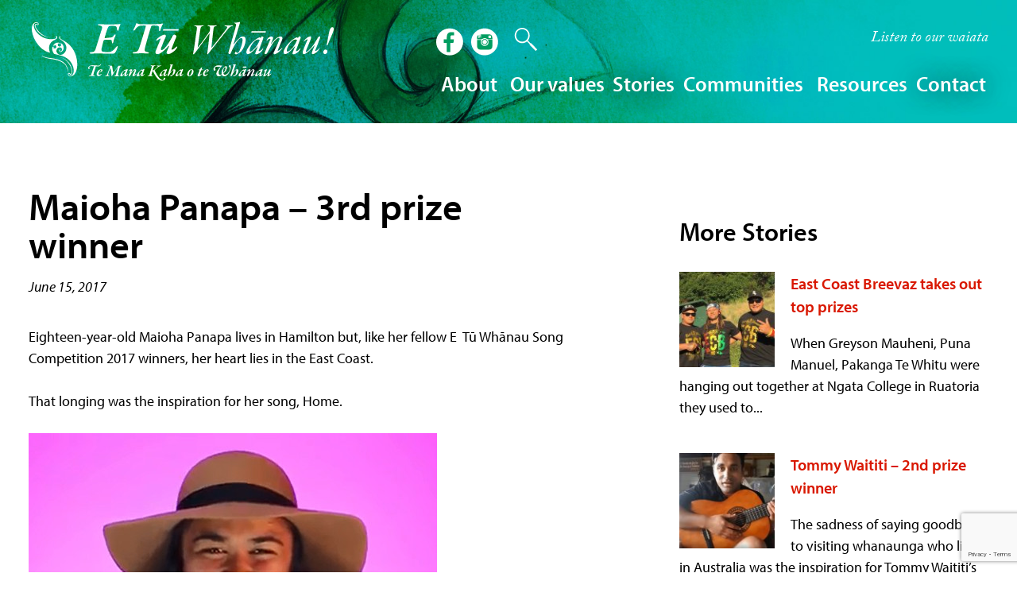

--- FILE ---
content_type: text/html; charset=UTF-8
request_url: https://etuwhanau.org.nz/blog/2017/06/15/maioha-panapa-3rd-prize-winner/
body_size: 22187
content:
<!doctype html>

<!--[if lt IE 7]><html lang="en-NZ" class="no-js lt-ie9 lt-ie8 lt-ie7"><![endif]-->
<!--[if (IE 7)&!(IEMobile)]><html lang="en-NZ" class="no-js lt-ie9 lt-ie8"><![endif]-->
<!--[if (IE 8)&!(IEMobile)]><html lang="en-NZ" class="no-js lt-ie9"><![endif]-->
<!--[if gt IE 8]><!--> <html lang="en-NZ" class="no-js"><!--<![endif]-->

	<head>
		<meta charset="utf-8">

				<meta http-equiv="X-UA-Compatible" content="IE=edge">

		<title>Maioha Panapa - 3rd prize winner - E Tū Whānau</title>

				<meta name="HandheldFriendly" content="True">
		<meta name="MobileOptimized" content="320">
		<meta name="viewport" content="width=device-width, initial-scale=1"/>

				<link rel="apple-touch-icon" href="https://etuwhanau.org.nz/wp-content/themes/etw/library/images/apple-touch-icon.png">
		<link rel="icon" href="https://etuwhanau.org.nz/wp-content/themes/etw/favicon.png">
		<!--[if IE]>
			<link rel="shortcut icon" href="https://etuwhanau.org.nz/wp-content/themes/etw/favicon.ico">
		<![endif]-->
				<meta name="msapplication-TileColor" content="#f01d4f">
		<meta name="msapplication-TileImage" content="https://etuwhanau.org.nz/wp-content/themes/etw/library/images/win8-tile-icon.png">
            <meta name="theme-color" content="#121212">

		<link rel="pingback" href="https://etuwhanau.org.nz/xmlrpc.php">

				<meta name='robots' content='index, follow, max-image-preview:large, max-snippet:-1, max-video-preview:-1' />
	<style>img:is([sizes="auto" i], [sizes^="auto," i]) { contain-intrinsic-size: 3000px 1500px }</style>
	
	<!-- This site is optimized with the Yoast SEO plugin v25.2 - https://yoast.com/wordpress/plugins/seo/ -->
	<link rel="canonical" href="https://etuwhanau.org.nz/blog/2017/06/15/maioha-panapa-3rd-prize-winner/" />
	<meta property="og:locale" content="en_US" />
	<meta property="og:type" content="article" />
	<meta property="og:title" content="Maioha Panapa - 3rd prize winner - E Tū Whānau" />
	<meta property="og:description" content="Eighteen-year-old Maioha Panapa lives in Hamilton but, like her fellow E  Tū Whānau Song Competition 2017 winners, her heart lies in the East Coast. That longing was the inspiration for her song, Home. “I have whānau here on my father’s side but Gisborne is still home, and I was having strong withdrawal from home at... Read more &raquo;" />
	<meta property="og:url" content="https://etuwhanau.org.nz/blog/2017/06/15/maioha-panapa-3rd-prize-winner/" />
	<meta property="og:site_name" content="E Tū Whānau" />
	<meta property="article:published_time" content="2017-06-15T10:48:45+00:00" />
	<meta property="article:modified_time" content="2019-10-14T00:23:22+00:00" />
	<meta property="og:image" content="https://etuwhanau.org.nz/wp-content/uploads/2017/06/Maioha-Panapa.jpg" />
	<meta property="og:image:width" content="514" />
	<meta property="og:image:height" content="445" />
	<meta property="og:image:type" content="image/jpeg" />
	<meta name="author" content="Glenda McCallum" />
	<meta name="twitter:card" content="summary_large_image" />
	<meta name="twitter:label1" content="Written by" />
	<meta name="twitter:data1" content="Glenda McCallum" />
	<meta name="twitter:label2" content="Est. reading time" />
	<meta name="twitter:data2" content="2 minutes" />
	<script type="application/ld+json" class="yoast-schema-graph">{"@context":"https://schema.org","@graph":[{"@type":"WebPage","@id":"https://etuwhanau.org.nz/blog/2017/06/15/maioha-panapa-3rd-prize-winner/","url":"https://etuwhanau.org.nz/blog/2017/06/15/maioha-panapa-3rd-prize-winner/","name":"Maioha Panapa - 3rd prize winner - E Tū Whānau","isPartOf":{"@id":"https://etuwhanau.org.nz/#website"},"primaryImageOfPage":{"@id":"https://etuwhanau.org.nz/blog/2017/06/15/maioha-panapa-3rd-prize-winner/#primaryimage"},"image":{"@id":"https://etuwhanau.org.nz/blog/2017/06/15/maioha-panapa-3rd-prize-winner/#primaryimage"},"thumbnailUrl":"https://etuwhanau.org.nz/wp-content/uploads/2017/06/Maioha-Panapa.jpg","datePublished":"2017-06-15T10:48:45+00:00","dateModified":"2019-10-14T00:23:22+00:00","author":{"@id":"https://etuwhanau.org.nz/#/schema/person/50c12ebc5c1e136be54809bdfc95da19"},"breadcrumb":{"@id":"https://etuwhanau.org.nz/blog/2017/06/15/maioha-panapa-3rd-prize-winner/#breadcrumb"},"inLanguage":"en-NZ","potentialAction":[{"@type":"ReadAction","target":["https://etuwhanau.org.nz/blog/2017/06/15/maioha-panapa-3rd-prize-winner/"]}]},{"@type":"ImageObject","inLanguage":"en-NZ","@id":"https://etuwhanau.org.nz/blog/2017/06/15/maioha-panapa-3rd-prize-winner/#primaryimage","url":"https://etuwhanau.org.nz/wp-content/uploads/2017/06/Maioha-Panapa.jpg","contentUrl":"https://etuwhanau.org.nz/wp-content/uploads/2017/06/Maioha-Panapa.jpg","width":514,"height":445},{"@type":"BreadcrumbList","@id":"https://etuwhanau.org.nz/blog/2017/06/15/maioha-panapa-3rd-prize-winner/#breadcrumb","itemListElement":[{"@type":"ListItem","position":1,"name":"Home","item":"https://etuwhanau.org.nz/"},{"@type":"ListItem","position":2,"name":"E Tū Whānau stories","item":"https://etuwhanau.org.nz/stories-of-positive-change/"},{"@type":"ListItem","position":3,"name":"Maioha Panapa &#8211; 3rd prize winner"}]},{"@type":"WebSite","@id":"https://etuwhanau.org.nz/#website","url":"https://etuwhanau.org.nz/","name":"E Tū Whānau","description":"Positive change developed by Māori for Māori","potentialAction":[{"@type":"SearchAction","target":{"@type":"EntryPoint","urlTemplate":"https://etuwhanau.org.nz/?s={search_term_string}"},"query-input":{"@type":"PropertyValueSpecification","valueRequired":true,"valueName":"search_term_string"}}],"inLanguage":"en-NZ"},{"@type":"Person","@id":"https://etuwhanau.org.nz/#/schema/person/50c12ebc5c1e136be54809bdfc95da19","name":"Glenda McCallum","image":{"@type":"ImageObject","inLanguage":"en-NZ","@id":"https://etuwhanau.org.nz/#/schema/person/image/","url":"https://secure.gravatar.com/avatar/83f9e81f80c25416186cbcb4722725c2134c13305fd1c3fd337e030ce4c53dfa?s=96&d=mm&r=g","contentUrl":"https://secure.gravatar.com/avatar/83f9e81f80c25416186cbcb4722725c2134c13305fd1c3fd337e030ce4c53dfa?s=96&d=mm&r=g","caption":"Glenda McCallum"},"url":"https://etuwhanau.org.nz/blog/author/glendamccallumgmail-com/"}]}</script>
	<!-- / Yoast SEO plugin. -->


<link rel='dns-prefetch' href='//www.google.com' />
<link rel="alternate" type="application/rss+xml" title="E Tū Whānau  &raquo; Feed" href="https://etuwhanau.org.nz/feed/" />
<link rel="alternate" type="application/rss+xml" title="E Tū Whānau  &raquo; Comments Feed" href="https://etuwhanau.org.nz/comments/feed/" />
<script type="text/javascript">
/* <![CDATA[ */
window._wpemojiSettings = {"baseUrl":"https:\/\/s.w.org\/images\/core\/emoji\/16.0.1\/72x72\/","ext":".png","svgUrl":"https:\/\/s.w.org\/images\/core\/emoji\/16.0.1\/svg\/","svgExt":".svg","source":{"concatemoji":"https:\/\/etuwhanau.org.nz\/wp-includes\/js\/wp-emoji-release.min.js"}};
/*! This file is auto-generated */
!function(s,n){var o,i,e;function c(e){try{var t={supportTests:e,timestamp:(new Date).valueOf()};sessionStorage.setItem(o,JSON.stringify(t))}catch(e){}}function p(e,t,n){e.clearRect(0,0,e.canvas.width,e.canvas.height),e.fillText(t,0,0);var t=new Uint32Array(e.getImageData(0,0,e.canvas.width,e.canvas.height).data),a=(e.clearRect(0,0,e.canvas.width,e.canvas.height),e.fillText(n,0,0),new Uint32Array(e.getImageData(0,0,e.canvas.width,e.canvas.height).data));return t.every(function(e,t){return e===a[t]})}function u(e,t){e.clearRect(0,0,e.canvas.width,e.canvas.height),e.fillText(t,0,0);for(var n=e.getImageData(16,16,1,1),a=0;a<n.data.length;a++)if(0!==n.data[a])return!1;return!0}function f(e,t,n,a){switch(t){case"flag":return n(e,"\ud83c\udff3\ufe0f\u200d\u26a7\ufe0f","\ud83c\udff3\ufe0f\u200b\u26a7\ufe0f")?!1:!n(e,"\ud83c\udde8\ud83c\uddf6","\ud83c\udde8\u200b\ud83c\uddf6")&&!n(e,"\ud83c\udff4\udb40\udc67\udb40\udc62\udb40\udc65\udb40\udc6e\udb40\udc67\udb40\udc7f","\ud83c\udff4\u200b\udb40\udc67\u200b\udb40\udc62\u200b\udb40\udc65\u200b\udb40\udc6e\u200b\udb40\udc67\u200b\udb40\udc7f");case"emoji":return!a(e,"\ud83e\udedf")}return!1}function g(e,t,n,a){var r="undefined"!=typeof WorkerGlobalScope&&self instanceof WorkerGlobalScope?new OffscreenCanvas(300,150):s.createElement("canvas"),o=r.getContext("2d",{willReadFrequently:!0}),i=(o.textBaseline="top",o.font="600 32px Arial",{});return e.forEach(function(e){i[e]=t(o,e,n,a)}),i}function t(e){var t=s.createElement("script");t.src=e,t.defer=!0,s.head.appendChild(t)}"undefined"!=typeof Promise&&(o="wpEmojiSettingsSupports",i=["flag","emoji"],n.supports={everything:!0,everythingExceptFlag:!0},e=new Promise(function(e){s.addEventListener("DOMContentLoaded",e,{once:!0})}),new Promise(function(t){var n=function(){try{var e=JSON.parse(sessionStorage.getItem(o));if("object"==typeof e&&"number"==typeof e.timestamp&&(new Date).valueOf()<e.timestamp+604800&&"object"==typeof e.supportTests)return e.supportTests}catch(e){}return null}();if(!n){if("undefined"!=typeof Worker&&"undefined"!=typeof OffscreenCanvas&&"undefined"!=typeof URL&&URL.createObjectURL&&"undefined"!=typeof Blob)try{var e="postMessage("+g.toString()+"("+[JSON.stringify(i),f.toString(),p.toString(),u.toString()].join(",")+"));",a=new Blob([e],{type:"text/javascript"}),r=new Worker(URL.createObjectURL(a),{name:"wpTestEmojiSupports"});return void(r.onmessage=function(e){c(n=e.data),r.terminate(),t(n)})}catch(e){}c(n=g(i,f,p,u))}t(n)}).then(function(e){for(var t in e)n.supports[t]=e[t],n.supports.everything=n.supports.everything&&n.supports[t],"flag"!==t&&(n.supports.everythingExceptFlag=n.supports.everythingExceptFlag&&n.supports[t]);n.supports.everythingExceptFlag=n.supports.everythingExceptFlag&&!n.supports.flag,n.DOMReady=!1,n.readyCallback=function(){n.DOMReady=!0}}).then(function(){return e}).then(function(){var e;n.supports.everything||(n.readyCallback(),(e=n.source||{}).concatemoji?t(e.concatemoji):e.wpemoji&&e.twemoji&&(t(e.twemoji),t(e.wpemoji)))}))}((window,document),window._wpemojiSettings);
/* ]]> */
</script>
<link rel='stylesheet' id='mediaelement-css' href='https://etuwhanau.org.nz/wp-includes/js/mediaelement/mediaelementplayer-legacy.min.css' type='text/css' media='all' />
<link rel='stylesheet' id='wp-mediaelement-css' href='https://etuwhanau.org.nz/wp-includes/js/mediaelement/wp-mediaelement.min.css' type='text/css' media='all' />
<style id='wp-emoji-styles-inline-css' type='text/css'>

	img.wp-smiley, img.emoji {
		display: inline !important;
		border: none !important;
		box-shadow: none !important;
		height: 1em !important;
		width: 1em !important;
		margin: 0 0.07em !important;
		vertical-align: -0.1em !important;
		background: none !important;
		padding: 0 !important;
	}
</style>
<link rel='stylesheet' id='wp-block-library-css' href='https://etuwhanau.org.nz/wp-includes/css/dist/block-library/style.min.css' type='text/css' media='all' />
<style id='classic-theme-styles-inline-css' type='text/css'>
/*! This file is auto-generated */
.wp-block-button__link{color:#fff;background-color:#32373c;border-radius:9999px;box-shadow:none;text-decoration:none;padding:calc(.667em + 2px) calc(1.333em + 2px);font-size:1.125em}.wp-block-file__button{background:#32373c;color:#fff;text-decoration:none}
</style>
<style id='ghostkit-typography-inline-css' type='text/css'>
 
</style>
<style id='global-styles-inline-css' type='text/css'>
:root{--wp--preset--aspect-ratio--square: 1;--wp--preset--aspect-ratio--4-3: 4/3;--wp--preset--aspect-ratio--3-4: 3/4;--wp--preset--aspect-ratio--3-2: 3/2;--wp--preset--aspect-ratio--2-3: 2/3;--wp--preset--aspect-ratio--16-9: 16/9;--wp--preset--aspect-ratio--9-16: 9/16;--wp--preset--color--black: #000;--wp--preset--color--cyan-bluish-gray: #abb8c3;--wp--preset--color--white: #fff;--wp--preset--color--pale-pink: #f78da7;--wp--preset--color--vivid-red: #cf2e2e;--wp--preset--color--luminous-vivid-orange: #ff6900;--wp--preset--color--luminous-vivid-amber: #fcb900;--wp--preset--color--light-green-cyan: #7bdcb5;--wp--preset--color--vivid-green-cyan: #00d084;--wp--preset--color--pale-cyan-blue: #8ed1fc;--wp--preset--color--vivid-cyan-blue: #0693e3;--wp--preset--color--vivid-purple: #9b51e0;--wp--preset--color--gray: #eaedf2;--wp--preset--color--aroha: #fecb14;--wp--preset--color--whanaungatanga: #01D3F6;--wp--preset--color--whakapapa: #019E73;--wp--preset--color--manamanaaki: #e96a00;--wp--preset--color--korero-awhi: #C226A5;--wp--preset--color--tikanga: #6326c2;--wp--preset--gradient--vivid-cyan-blue-to-vivid-purple: linear-gradient(135deg,rgba(6,147,227,1) 0%,rgb(155,81,224) 100%);--wp--preset--gradient--light-green-cyan-to-vivid-green-cyan: linear-gradient(135deg,rgb(122,220,180) 0%,rgb(0,208,130) 100%);--wp--preset--gradient--luminous-vivid-amber-to-luminous-vivid-orange: linear-gradient(135deg,rgba(252,185,0,1) 0%,rgba(255,105,0,1) 100%);--wp--preset--gradient--luminous-vivid-orange-to-vivid-red: linear-gradient(135deg,rgba(255,105,0,1) 0%,rgb(207,46,46) 100%);--wp--preset--gradient--very-light-gray-to-cyan-bluish-gray: linear-gradient(135deg,rgb(238,238,238) 0%,rgb(169,184,195) 100%);--wp--preset--gradient--cool-to-warm-spectrum: linear-gradient(135deg,rgb(74,234,220) 0%,rgb(151,120,209) 20%,rgb(207,42,186) 40%,rgb(238,44,130) 60%,rgb(251,105,98) 80%,rgb(254,248,76) 100%);--wp--preset--gradient--blush-light-purple: linear-gradient(135deg,rgb(255,206,236) 0%,rgb(152,150,240) 100%);--wp--preset--gradient--blush-bordeaux: linear-gradient(135deg,rgb(254,205,165) 0%,rgb(254,45,45) 50%,rgb(107,0,62) 100%);--wp--preset--gradient--luminous-dusk: linear-gradient(135deg,rgb(255,203,112) 0%,rgb(199,81,192) 50%,rgb(65,88,208) 100%);--wp--preset--gradient--pale-ocean: linear-gradient(135deg,rgb(255,245,203) 0%,rgb(182,227,212) 50%,rgb(51,167,181) 100%);--wp--preset--gradient--electric-grass: linear-gradient(135deg,rgb(202,248,128) 0%,rgb(113,206,126) 100%);--wp--preset--gradient--midnight: linear-gradient(135deg,rgb(2,3,129) 0%,rgb(40,116,252) 100%);--wp--preset--font-size--small: 13px;--wp--preset--font-size--medium: 20px;--wp--preset--font-size--large: 36px;--wp--preset--font-size--x-large: 42px;--wp--preset--spacing--20: 0.44rem;--wp--preset--spacing--30: 0.67rem;--wp--preset--spacing--40: 1rem;--wp--preset--spacing--50: 1.5rem;--wp--preset--spacing--60: 2.25rem;--wp--preset--spacing--70: 3.38rem;--wp--preset--spacing--80: 5.06rem;--wp--preset--shadow--natural: 6px 6px 9px rgba(0, 0, 0, 0.2);--wp--preset--shadow--deep: 12px 12px 50px rgba(0, 0, 0, 0.4);--wp--preset--shadow--sharp: 6px 6px 0px rgba(0, 0, 0, 0.2);--wp--preset--shadow--outlined: 6px 6px 0px -3px rgba(255, 255, 255, 1), 6px 6px rgba(0, 0, 0, 1);--wp--preset--shadow--crisp: 6px 6px 0px rgba(0, 0, 0, 1);}:where(.is-layout-flex){gap: 0.5em;}:where(.is-layout-grid){gap: 0.5em;}body .is-layout-flex{display: flex;}.is-layout-flex{flex-wrap: wrap;align-items: center;}.is-layout-flex > :is(*, div){margin: 0;}body .is-layout-grid{display: grid;}.is-layout-grid > :is(*, div){margin: 0;}:where(.wp-block-columns.is-layout-flex){gap: 2em;}:where(.wp-block-columns.is-layout-grid){gap: 2em;}:where(.wp-block-post-template.is-layout-flex){gap: 1.25em;}:where(.wp-block-post-template.is-layout-grid){gap: 1.25em;}.has-black-color{color: var(--wp--preset--color--black) !important;}.has-cyan-bluish-gray-color{color: var(--wp--preset--color--cyan-bluish-gray) !important;}.has-white-color{color: var(--wp--preset--color--white) !important;}.has-pale-pink-color{color: var(--wp--preset--color--pale-pink) !important;}.has-vivid-red-color{color: var(--wp--preset--color--vivid-red) !important;}.has-luminous-vivid-orange-color{color: var(--wp--preset--color--luminous-vivid-orange) !important;}.has-luminous-vivid-amber-color{color: var(--wp--preset--color--luminous-vivid-amber) !important;}.has-light-green-cyan-color{color: var(--wp--preset--color--light-green-cyan) !important;}.has-vivid-green-cyan-color{color: var(--wp--preset--color--vivid-green-cyan) !important;}.has-pale-cyan-blue-color{color: var(--wp--preset--color--pale-cyan-blue) !important;}.has-vivid-cyan-blue-color{color: var(--wp--preset--color--vivid-cyan-blue) !important;}.has-vivid-purple-color{color: var(--wp--preset--color--vivid-purple) !important;}.has-black-background-color{background-color: var(--wp--preset--color--black) !important;}.has-cyan-bluish-gray-background-color{background-color: var(--wp--preset--color--cyan-bluish-gray) !important;}.has-white-background-color{background-color: var(--wp--preset--color--white) !important;}.has-pale-pink-background-color{background-color: var(--wp--preset--color--pale-pink) !important;}.has-vivid-red-background-color{background-color: var(--wp--preset--color--vivid-red) !important;}.has-luminous-vivid-orange-background-color{background-color: var(--wp--preset--color--luminous-vivid-orange) !important;}.has-luminous-vivid-amber-background-color{background-color: var(--wp--preset--color--luminous-vivid-amber) !important;}.has-light-green-cyan-background-color{background-color: var(--wp--preset--color--light-green-cyan) !important;}.has-vivid-green-cyan-background-color{background-color: var(--wp--preset--color--vivid-green-cyan) !important;}.has-pale-cyan-blue-background-color{background-color: var(--wp--preset--color--pale-cyan-blue) !important;}.has-vivid-cyan-blue-background-color{background-color: var(--wp--preset--color--vivid-cyan-blue) !important;}.has-vivid-purple-background-color{background-color: var(--wp--preset--color--vivid-purple) !important;}.has-black-border-color{border-color: var(--wp--preset--color--black) !important;}.has-cyan-bluish-gray-border-color{border-color: var(--wp--preset--color--cyan-bluish-gray) !important;}.has-white-border-color{border-color: var(--wp--preset--color--white) !important;}.has-pale-pink-border-color{border-color: var(--wp--preset--color--pale-pink) !important;}.has-vivid-red-border-color{border-color: var(--wp--preset--color--vivid-red) !important;}.has-luminous-vivid-orange-border-color{border-color: var(--wp--preset--color--luminous-vivid-orange) !important;}.has-luminous-vivid-amber-border-color{border-color: var(--wp--preset--color--luminous-vivid-amber) !important;}.has-light-green-cyan-border-color{border-color: var(--wp--preset--color--light-green-cyan) !important;}.has-vivid-green-cyan-border-color{border-color: var(--wp--preset--color--vivid-green-cyan) !important;}.has-pale-cyan-blue-border-color{border-color: var(--wp--preset--color--pale-cyan-blue) !important;}.has-vivid-cyan-blue-border-color{border-color: var(--wp--preset--color--vivid-cyan-blue) !important;}.has-vivid-purple-border-color{border-color: var(--wp--preset--color--vivid-purple) !important;}.has-vivid-cyan-blue-to-vivid-purple-gradient-background{background: var(--wp--preset--gradient--vivid-cyan-blue-to-vivid-purple) !important;}.has-light-green-cyan-to-vivid-green-cyan-gradient-background{background: var(--wp--preset--gradient--light-green-cyan-to-vivid-green-cyan) !important;}.has-luminous-vivid-amber-to-luminous-vivid-orange-gradient-background{background: var(--wp--preset--gradient--luminous-vivid-amber-to-luminous-vivid-orange) !important;}.has-luminous-vivid-orange-to-vivid-red-gradient-background{background: var(--wp--preset--gradient--luminous-vivid-orange-to-vivid-red) !important;}.has-very-light-gray-to-cyan-bluish-gray-gradient-background{background: var(--wp--preset--gradient--very-light-gray-to-cyan-bluish-gray) !important;}.has-cool-to-warm-spectrum-gradient-background{background: var(--wp--preset--gradient--cool-to-warm-spectrum) !important;}.has-blush-light-purple-gradient-background{background: var(--wp--preset--gradient--blush-light-purple) !important;}.has-blush-bordeaux-gradient-background{background: var(--wp--preset--gradient--blush-bordeaux) !important;}.has-luminous-dusk-gradient-background{background: var(--wp--preset--gradient--luminous-dusk) !important;}.has-pale-ocean-gradient-background{background: var(--wp--preset--gradient--pale-ocean) !important;}.has-electric-grass-gradient-background{background: var(--wp--preset--gradient--electric-grass) !important;}.has-midnight-gradient-background{background: var(--wp--preset--gradient--midnight) !important;}.has-small-font-size{font-size: var(--wp--preset--font-size--small) !important;}.has-medium-font-size{font-size: var(--wp--preset--font-size--medium) !important;}.has-large-font-size{font-size: var(--wp--preset--font-size--large) !important;}.has-x-large-font-size{font-size: var(--wp--preset--font-size--x-large) !important;}
:where(.wp-block-post-template.is-layout-flex){gap: 1.25em;}:where(.wp-block-post-template.is-layout-grid){gap: 1.25em;}
:where(.wp-block-columns.is-layout-flex){gap: 2em;}:where(.wp-block-columns.is-layout-grid){gap: 2em;}
:root :where(.wp-block-pullquote){font-size: 1.5em;line-height: 1.6;}
</style>
<style id='responsive-menu-inline-css' type='text/css'>
/** This file is major component of this plugin so please don't try to edit here. */
#rmp_menu_trigger-6328 {
  width: 55px;
  height: 65px;
  position: absolute;
  top: 15px;
  border-radius: 5px;
  display: none;
  text-decoration: none;
  right: 8%;
  background: transparent;
  transition: transform 0.5s, background-color 0.5s;
}
#rmp_menu_trigger-6328 .rmp-trigger-box {
  width: 40px;
  color: #000000;
}
#rmp_menu_trigger-6328 .rmp-trigger-icon-active, #rmp_menu_trigger-6328 .rmp-trigger-text-open {
  display: none;
}
#rmp_menu_trigger-6328.is-active .rmp-trigger-icon-active, #rmp_menu_trigger-6328.is-active .rmp-trigger-text-open {
  display: inline;
}
#rmp_menu_trigger-6328.is-active .rmp-trigger-icon-inactive, #rmp_menu_trigger-6328.is-active .rmp-trigger-text {
  display: none;
}
#rmp_menu_trigger-6328 .rmp-trigger-label {
  color: #000000;
  pointer-events: none;
  line-height: 13px;
  font-family: inherit;
  font-size: 14px;
  display: inline;
  text-transform: inherit;
}
#rmp_menu_trigger-6328 .rmp-trigger-label.rmp-trigger-label-top {
  display: block;
  margin-bottom: 12px;
}
#rmp_menu_trigger-6328 .rmp-trigger-label.rmp-trigger-label-bottom {
  display: block;
  margin-top: 12px;
}
#rmp_menu_trigger-6328 .responsive-menu-pro-inner {
  display: block;
}
#rmp_menu_trigger-6328 .rmp-trigger-icon-inactive .rmp-font-icon {
  color: #ffffff;
}
#rmp_menu_trigger-6328 .responsive-menu-pro-inner, #rmp_menu_trigger-6328 .responsive-menu-pro-inner::before, #rmp_menu_trigger-6328 .responsive-menu-pro-inner::after {
  width: 40px;
  height: 5px;
  background-color: #ffffff;
  border-radius: 4px;
  position: absolute;
}
#rmp_menu_trigger-6328 .rmp-trigger-icon-active .rmp-font-icon {
  color: #ffffff;
}
#rmp_menu_trigger-6328.is-active .responsive-menu-pro-inner, #rmp_menu_trigger-6328.is-active .responsive-menu-pro-inner::before, #rmp_menu_trigger-6328.is-active .responsive-menu-pro-inner::after {
  background-color: #ffffff;
}
#rmp_menu_trigger-6328:hover .rmp-trigger-icon-inactive .rmp-font-icon {
  color: #ffffff;
}
#rmp_menu_trigger-6328:not(.is-active):hover .responsive-menu-pro-inner, #rmp_menu_trigger-6328:not(.is-active):hover .responsive-menu-pro-inner::before, #rmp_menu_trigger-6328:not(.is-active):hover .responsive-menu-pro-inner::after {
  background-color: #ffffff;
}
#rmp_menu_trigger-6328 .responsive-menu-pro-inner::before {
  top: 10px;
}
#rmp_menu_trigger-6328 .responsive-menu-pro-inner::after {
  bottom: 10px;
}
#rmp_menu_trigger-6328.is-active .responsive-menu-pro-inner::after {
  bottom: 0;
}
/* Hamburger menu styling */
@media screen and (max-width: 1000px) {
  /** Menu Title Style */
  /** Menu Additional Content Style */
  #menu-main-nav {
    display: none !important;
  }
  #rmp_menu_trigger-6328 {
    display: block;
  }
  #rmp-container-6328 {
    position: fixed;
    top: 0;
    margin: 0;
    transition: transform 0.5s;
    overflow: auto;
    display: block;
    width: 75%;
    background-color: #482041;
    background-image: url("");
    height: 100%;
    left: 0;
    padding-top: 0px;
    padding-left: 0px;
    padding-bottom: 0px;
    padding-right: 0px;
  }
  #rmp-menu-wrap-6328 {
    padding-top: 0px;
    padding-left: 0px;
    padding-bottom: 0px;
    padding-right: 0px;
    background-color: #482041;
  }
  #rmp-menu-wrap-6328 .rmp-menu, #rmp-menu-wrap-6328 .rmp-submenu {
    width: 100%;
    box-sizing: border-box;
    margin: 0;
    padding: 0;
  }
  #rmp-menu-wrap-6328 .rmp-submenu-depth-1 .rmp-menu-item-link {
    padding-left: 10%;
  }
  #rmp-menu-wrap-6328 .rmp-submenu-depth-2 .rmp-menu-item-link {
    padding-left: 15%;
  }
  #rmp-menu-wrap-6328 .rmp-submenu-depth-3 .rmp-menu-item-link {
    padding-left: 20%;
  }
  #rmp-menu-wrap-6328 .rmp-submenu-depth-4 .rmp-menu-item-link {
    padding-left: 25%;
  }
  #rmp-menu-wrap-6328 .rmp-submenu.rmp-submenu-open {
    display: block;
  }
  #rmp-menu-wrap-6328 .rmp-menu-item {
    width: 100%;
    list-style: none;
    margin: 0;
  }
  #rmp-menu-wrap-6328 .rmp-menu-item-link {
    height: 40px;
    line-height: 40px;
    font-size: 20px;
    border-bottom: 1px solid #212121;
    font-family: inherit;
    color: #ffffff;
    text-align: left;
    background-color: #482041;
    font-weight: normal;
    letter-spacing: 0px;
    display: block;
    box-sizing: border-box;
    width: 100%;
    text-decoration: none;
    position: relative;
    overflow: hidden;
    transition: background-color 0.5s, border-color 0.5s, 0.5s;
    padding: 0 5%;
    padding-right: 50px;
  }
  #rmp-menu-wrap-6328 .rmp-menu-item-link:after, #rmp-menu-wrap-6328 .rmp-menu-item-link:before {
    display: none;
  }
  #rmp-menu-wrap-6328 .rmp-menu-item-link:hover, #rmp-menu-wrap-6328 .rmp-menu-item-link:focus {
    color: #ffffff;
    border-color: #212121;
    background-color: #000000;
  }
  #rmp-menu-wrap-6328 .rmp-menu-item-link:focus {
    outline: none;
    border-color: unset;
    box-shadow: unset;
  }
  #rmp-menu-wrap-6328 .rmp-menu-item-link .rmp-font-icon {
    height: 40px;
    line-height: 40px;
    margin-right: 10px;
    font-size: 20px;
  }
  #rmp-menu-wrap-6328 .rmp-menu-current-item .rmp-menu-item-link {
    color: #ffffff;
    border-color: #212121;
    background-color: #33132b;
  }
  #rmp-menu-wrap-6328 .rmp-menu-current-item .rmp-menu-item-link:hover, #rmp-menu-wrap-6328 .rmp-menu-current-item .rmp-menu-item-link:focus {
    color: #ffffff;
    border-color: #3f3f3f;
    background-color: #000000;
  }
  #rmp-menu-wrap-6328 .rmp-menu-subarrow {
    position: absolute;
    top: 0;
    bottom: 0;
    text-align: center;
    overflow: hidden;
    background-size: cover;
    overflow: hidden;
    right: 0;
    border-left-style: solid;
    border-left-color: #000000;
    border-left-width: 1px;
    height: 40px;
    width: 40px;
    color: #ffffff;
    background-color: #482041;
  }
  #rmp-menu-wrap-6328 .rmp-menu-subarrow svg {
    fill: #ffffff;
  }
  #rmp-menu-wrap-6328 .rmp-menu-subarrow:hover {
    color: #fff;
    border-color: #000000;
    background-color: #000000;
  }
  #rmp-menu-wrap-6328 .rmp-menu-subarrow:hover svg {
    fill: #fff;
  }
  #rmp-menu-wrap-6328 .rmp-menu-subarrow .rmp-font-icon {
    margin-right: unset;
  }
  #rmp-menu-wrap-6328 .rmp-menu-subarrow * {
    vertical-align: middle;
    line-height: 40px;
  }
  #rmp-menu-wrap-6328 .rmp-menu-subarrow-active {
    display: block;
    background-size: cover;
    color: #fff;
    border-color: #212121;
    background-color: #212121;
  }
  #rmp-menu-wrap-6328 .rmp-menu-subarrow-active svg {
    fill: #fff;
  }
  #rmp-menu-wrap-6328 .rmp-menu-subarrow-active:hover {
    color: #fff;
    border-color: #000000;
    background-color: #000000;
  }
  #rmp-menu-wrap-6328 .rmp-menu-subarrow-active:hover svg {
    fill: #fff;
  }
  #rmp-menu-wrap-6328 .rmp-submenu {
    display: none;
  }
  #rmp-menu-wrap-6328 .rmp-submenu .rmp-menu-item-link {
    height: 40px;
    line-height: 40px;
    letter-spacing: 0px;
    font-size: 20px;
    border-bottom: 1px solid #212121;
    font-family: inherit;
    font-weight: normal;
    color: #ffffff;
    text-align: left;
    background-color: #482041;
  }
  #rmp-menu-wrap-6328 .rmp-submenu .rmp-menu-item-link:hover, #rmp-menu-wrap-6328 .rmp-submenu .rmp-menu-item-link:focus {
    color: #ffffff;
    border-color: #212121;
    background-color: #000000;
  }
  #rmp-menu-wrap-6328 .rmp-submenu .rmp-menu-current-item .rmp-menu-item-link {
    color: #ffffff;
    border-color: #212121;
    background-color: #33132b;
  }
  #rmp-menu-wrap-6328 .rmp-submenu .rmp-menu-current-item .rmp-menu-item-link:hover, #rmp-menu-wrap-6328 .rmp-submenu .rmp-menu-current-item .rmp-menu-item-link:focus {
    color: #ffffff;
    border-color: #3f3f3f;
    background-color: #000000;
  }
  #rmp-menu-wrap-6328 .rmp-submenu .rmp-menu-subarrow {
    right: 0;
    border-right: unset;
    border-left-style: solid;
    border-left-color: #1d4354;
    border-left-width: 0px;
    height: 39px;
    line-height: 39px;
    width: 40px;
    color: #fff;
    background-color: inherit;
  }
  #rmp-menu-wrap-6328 .rmp-submenu .rmp-menu-subarrow:hover {
    color: #fff;
    border-color: #3f3f3f;
    background-color: inherit;
  }
  #rmp-menu-wrap-6328 .rmp-submenu .rmp-menu-subarrow-active {
    color: #fff;
    border-color: #1d4354;
    background-color: inherit;
  }
  #rmp-menu-wrap-6328 .rmp-submenu .rmp-menu-subarrow-active:hover {
    color: #fff;
    border-color: #3f3f3f;
    background-color: inherit;
  }
  #rmp-menu-wrap-6328 .rmp-menu-item-description {
    margin: 0;
    padding: 5px 5%;
    opacity: 0.8;
    color: #ffffff;
  }
  #rmp-search-box-6328 {
    display: block;
    padding-top: 0px;
    padding-left: 5%;
    padding-bottom: 0px;
    padding-right: 5%;
  }
  #rmp-search-box-6328 .rmp-search-form {
    margin: 0;
  }
  #rmp-search-box-6328 .rmp-search-box {
    background: #fff;
    border: 1px solid #33132b;
    color: #ffffff;
    width: 100%;
    padding: 0 5%;
    border-radius: 30px;
    height: 45px;
    -webkit-appearance: none;
  }
  #rmp-search-box-6328 .rmp-search-box::placeholder {
    color: #C7C7CD;
  }
  #rmp-search-box-6328 .rmp-search-box:focus {
    background-color: #fff;
    outline: 2px solid #33132b;
    color: #ffffff;
  }
  #rmp-menu-title-6328 {
    background-color: #212121;
    color: #fff;
    text-align: left;
    font-size: 13px;
    padding-top: 10%;
    padding-left: 5%;
    padding-bottom: 0%;
    padding-right: 5%;
    font-weight: 400;
    transition: background-color 0.5s, border-color 0.5s, color 0.5s;
  }
  #rmp-menu-title-6328:hover {
    background-color: #212121;
    color: #fff;
  }
  #rmp-menu-title-6328 > .rmp-menu-title-link {
    color: #fff;
    width: 100%;
    background-color: unset;
    text-decoration: none;
  }
  #rmp-menu-title-6328 > .rmp-menu-title-link:hover {
    color: #fff;
  }
  #rmp-menu-title-6328 .rmp-font-icon {
    font-size: 13px;
  }
  #rmp-menu-additional-content-6328 {
    padding-top: 0px;
    padding-left: 5%;
    padding-bottom: 0px;
    padding-right: 5%;
    color: #fff;
    text-align: center;
    font-size: 16px;
  }
}
/**
This file contents common styling of menus.
*/
.rmp-container {
  display: none;
  visibility: visible;
  padding: 0px 0px 0px 0px;
  z-index: 99998;
  transition: all 0.3s;
  /** Scrolling bar in menu setting box **/
}
.rmp-container.rmp-fade-top, .rmp-container.rmp-fade-left, .rmp-container.rmp-fade-right, .rmp-container.rmp-fade-bottom {
  display: none;
}
.rmp-container.rmp-slide-left, .rmp-container.rmp-push-left {
  transform: translateX(-100%);
  -ms-transform: translateX(-100%);
  -webkit-transform: translateX(-100%);
  -moz-transform: translateX(-100%);
}
.rmp-container.rmp-slide-left.rmp-menu-open, .rmp-container.rmp-push-left.rmp-menu-open {
  transform: translateX(0);
  -ms-transform: translateX(0);
  -webkit-transform: translateX(0);
  -moz-transform: translateX(0);
}
.rmp-container.rmp-slide-right, .rmp-container.rmp-push-right {
  transform: translateX(100%);
  -ms-transform: translateX(100%);
  -webkit-transform: translateX(100%);
  -moz-transform: translateX(100%);
}
.rmp-container.rmp-slide-right.rmp-menu-open, .rmp-container.rmp-push-right.rmp-menu-open {
  transform: translateX(0);
  -ms-transform: translateX(0);
  -webkit-transform: translateX(0);
  -moz-transform: translateX(0);
}
.rmp-container.rmp-slide-top, .rmp-container.rmp-push-top {
  transform: translateY(-100%);
  -ms-transform: translateY(-100%);
  -webkit-transform: translateY(-100%);
  -moz-transform: translateY(-100%);
}
.rmp-container.rmp-slide-top.rmp-menu-open, .rmp-container.rmp-push-top.rmp-menu-open {
  transform: translateY(0);
  -ms-transform: translateY(0);
  -webkit-transform: translateY(0);
  -moz-transform: translateY(0);
}
.rmp-container.rmp-slide-bottom, .rmp-container.rmp-push-bottom {
  transform: translateY(100%);
  -ms-transform: translateY(100%);
  -webkit-transform: translateY(100%);
  -moz-transform: translateY(100%);
}
.rmp-container.rmp-slide-bottom.rmp-menu-open, .rmp-container.rmp-push-bottom.rmp-menu-open {
  transform: translateX(0);
  -ms-transform: translateX(0);
  -webkit-transform: translateX(0);
  -moz-transform: translateX(0);
}
.rmp-container::-webkit-scrollbar {
  width: 0px;
}
.rmp-container ::-webkit-scrollbar-track {
  box-shadow: inset 0 0 5px transparent;
}
.rmp-container ::-webkit-scrollbar-thumb {
  background: transparent;
}
.rmp-container ::-webkit-scrollbar-thumb:hover {
  background: transparent;
}
.rmp-container .rmp-menu-wrap .rmp-menu {
  transition: none;
  border-radius: 0;
  box-shadow: none;
  background: none;
  border: 0;
  bottom: auto;
  box-sizing: border-box;
  clip: auto;
  color: #666;
  display: block;
  float: none;
  font-family: inherit;
  font-size: 14px;
  height: auto;
  left: auto;
  line-height: 1.7;
  list-style-type: none;
  margin: 0;
  min-height: auto;
  max-height: none;
  opacity: 1;
  outline: none;
  overflow: visible;
  padding: 0;
  position: relative;
  pointer-events: auto;
  right: auto;
  text-align: left;
  text-decoration: none;
  text-indent: 0;
  text-transform: none;
  transform: none;
  top: auto;
  visibility: inherit;
  width: auto;
  word-wrap: break-word;
  white-space: normal;
}
.rmp-container .rmp-menu-additional-content {
  display: block;
  word-break: break-word;
}
.rmp-container .rmp-menu-title {
  display: flex;
  flex-direction: column;
}
.rmp-container .rmp-menu-title .rmp-menu-title-image {
  max-width: 100%;
  margin-bottom: 15px;
  display: block;
  margin: auto;
  margin-bottom: 15px;
}
button.rmp_menu_trigger {
  z-index: 999999;
  overflow: hidden;
  outline: none;
  border: 0;
  display: none;
  margin: 0;
  transition: transform 0.5s, background-color 0.5s;
  padding: 0;
}
button.rmp_menu_trigger .responsive-menu-pro-inner::before, button.rmp_menu_trigger .responsive-menu-pro-inner::after {
  content: "";
  display: block;
}
button.rmp_menu_trigger .responsive-menu-pro-inner::before {
  top: 10px;
}
button.rmp_menu_trigger .responsive-menu-pro-inner::after {
  bottom: 10px;
}
button.rmp_menu_trigger .rmp-trigger-box {
  width: 40px;
  display: inline-block;
  position: relative;
  pointer-events: none;
  vertical-align: super;
}
.admin-bar .rmp-container, .admin-bar .rmp_menu_trigger {
  margin-top: 32px !important;
}
@media screen and (max-width: 782px) {
  .admin-bar .rmp-container, .admin-bar .rmp_menu_trigger {
    margin-top: 46px !important;
  }
}
/*  Menu Trigger Boring Animation */
.rmp-menu-trigger-boring .responsive-menu-pro-inner {
  transition-property: none;
}
.rmp-menu-trigger-boring .responsive-menu-pro-inner::after, .rmp-menu-trigger-boring .responsive-menu-pro-inner::before {
  transition-property: none;
}
.rmp-menu-trigger-boring.is-active .responsive-menu-pro-inner {
  transform: rotate(45deg);
}
.rmp-menu-trigger-boring.is-active .responsive-menu-pro-inner:before {
  top: 0;
  opacity: 0;
}
.rmp-menu-trigger-boring.is-active .responsive-menu-pro-inner:after {
  bottom: 0;
  transform: rotate(-90deg);
}

</style>
<link rel='stylesheet' id='dashicons-css' href='https://etuwhanau.org.nz/wp-includes/css/dashicons.min.css' type='text/css' media='all' />
<link rel='stylesheet' id='bones-stylesheet-css' href='https://etuwhanau.org.nz/wp-content/themes/etw/library/css/style.min.css?v=18' type='text/css' media='all' />
<!--[if lt IE 9]>
<link rel='stylesheet' id='bones-ie-only-css' href='https://etuwhanau.org.nz/wp-content/themes/etw/library/css/ie.css' type='text/css' media='all' />
<![endif]-->
<script type="text/javascript" src="https://etuwhanau.org.nz/wp-includes/js/jquery/jquery.min.js" id="jquery-core-js"></script>
<script type="text/javascript" src="https://etuwhanau.org.nz/wp-includes/js/jquery/jquery-migrate.min.js" id="jquery-migrate-js"></script>
<script type="text/javascript" id="rmp_menu_scripts-js-extra">
/* <![CDATA[ */
var rmp_menu = {"ajaxURL":"https:\/\/etuwhanau.org.nz\/wp-admin\/admin-ajax.php","wp_nonce":"713f314fae","menu":[{"menu_theme":"Default","theme_type":"default","theme_location_menu":"0","submenu_submenu_arrow_width":"40","submenu_submenu_arrow_width_unit":"px","submenu_submenu_arrow_height":"39","submenu_submenu_arrow_height_unit":"px","submenu_arrow_position":"right","submenu_sub_arrow_background_colour":"","submenu_sub_arrow_background_hover_colour":"","submenu_sub_arrow_background_colour_active":"","submenu_sub_arrow_background_hover_colour_active":"","submenu_sub_arrow_border_width":"","submenu_sub_arrow_border_width_unit":"px","submenu_sub_arrow_border_colour":"#1d4354","submenu_sub_arrow_border_hover_colour":"#3f3f3f","submenu_sub_arrow_border_colour_active":"#1d4354","submenu_sub_arrow_border_hover_colour_active":"#3f3f3f","submenu_sub_arrow_shape_colour":"#fff","submenu_sub_arrow_shape_hover_colour":"#fff","submenu_sub_arrow_shape_colour_active":"#fff","submenu_sub_arrow_shape_hover_colour_active":"#fff","use_header_bar":"off","header_bar_items_order":{"logo":"off","title":"on","additional content":"off","menu":"on","search":"off"},"header_bar_title":"Responsive Menu","header_bar_html_content":"","header_bar_logo":"","header_bar_logo_link":"","header_bar_logo_width":"","header_bar_logo_width_unit":"%","header_bar_logo_height":"","header_bar_logo_height_unit":"px","header_bar_height":"80","header_bar_height_unit":"px","header_bar_padding":{"top":"0px","right":"5%","bottom":"0px","left":"5%"},"header_bar_font":"","header_bar_font_size":"14","header_bar_font_size_unit":"px","header_bar_text_color":"#ffffff","header_bar_background_color":"#1d4354","header_bar_breakpoint":"8000","header_bar_position_type":"fixed","header_bar_adjust_page":"on","header_bar_scroll_enable":"off","header_bar_scroll_background_color":"#36bdf6","mobile_breakpoint":"600","tablet_breakpoint":"1000","transition_speed":"0.5","sub_menu_speed":"0.2","show_menu_on_page_load":"off","menu_disable_scrolling":"off","menu_overlay":"off","menu_overlay_colour":"rgba(0,0,0,0.7)","desktop_menu_width":"","desktop_menu_width_unit":"%","desktop_menu_positioning":"absolute","desktop_menu_side":"left","desktop_menu_to_hide":"","use_current_theme_location":"off","mega_menu":{"225":"off","227":"off","229":"off","228":"off","226":"off"},"desktop_submenu_open_animation":"none","desktop_submenu_open_animation_speed":"100ms","desktop_submenu_open_on_click":"off","desktop_menu_hide_and_show":"off","menu_name":"Default Menu","menu_to_use":"main-nav","different_menu_for_mobile":"off","menu_to_use_in_mobile":"main-menu","use_mobile_menu":"on","use_tablet_menu":"on","use_desktop_menu":"off","menu_display_on":"all-pages","menu_to_hide":"#menu-main-nav","submenu_descriptions_on":"off","custom_walker":"","menu_background_colour":"#482041","menu_depth":"5","smooth_scroll_on":"off","smooth_scroll_speed":"500","menu_font_icons":{"id":["225"],"icon":[""]},"menu_links_height":"40","menu_links_height_unit":"px","menu_links_line_height":"40","menu_links_line_height_unit":"px","menu_depth_0":"5","menu_depth_0_unit":"%","menu_font_size":"20","menu_font_size_unit":"px","menu_font":"","menu_font_weight":"normal","menu_text_alignment":"left","menu_text_letter_spacing":"","menu_word_wrap":"off","menu_link_colour":"#ffffff","menu_link_hover_colour":"#ffffff","menu_current_link_colour":"#ffffff","menu_current_link_hover_colour":"#ffffff","menu_item_background_colour":"#482041","menu_item_background_hover_colour":"#000000","menu_current_item_background_colour":"#33132b","menu_current_item_background_hover_colour":"#000000","menu_border_width":"1","menu_border_width_unit":"px","menu_item_border_colour":"#212121","menu_item_border_colour_hover":"#212121","menu_current_item_border_colour":"#212121","menu_current_item_border_hover_colour":"#3f3f3f","submenu_links_height":"40","submenu_links_height_unit":"px","submenu_links_line_height":"40","submenu_links_line_height_unit":"px","menu_depth_side":"left","menu_depth_1":"10","menu_depth_1_unit":"%","menu_depth_2":"15","menu_depth_2_unit":"%","menu_depth_3":"20","menu_depth_3_unit":"%","menu_depth_4":"25","menu_depth_4_unit":"%","submenu_item_background_colour":"#482041","submenu_item_background_hover_colour":"#000000","submenu_current_item_background_colour":"#33132b","submenu_current_item_background_hover_colour":"#000000","submenu_border_width":"1","submenu_border_width_unit":"px","submenu_item_border_colour":"#212121","submenu_item_border_colour_hover":"#212121","submenu_current_item_border_colour":"#212121","submenu_current_item_border_hover_colour":"#3f3f3f","submenu_font_size":"20","submenu_font_size_unit":"px","submenu_font":"","submenu_font_weight":"normal","submenu_text_letter_spacing":"","submenu_text_alignment":"left","submenu_link_colour":"#ffffff","submenu_link_hover_colour":"#ffffff","submenu_current_link_colour":"#ffffff","submenu_current_link_hover_colour":"#ffffff","inactive_arrow_shape":"\u25bc","active_arrow_shape":"\u25b2","inactive_arrow_font_icon":"","active_arrow_font_icon":"","inactive_arrow_image":"","active_arrow_image":"","submenu_arrow_width":"40","submenu_arrow_width_unit":"px","submenu_arrow_height":"40","submenu_arrow_height_unit":"px","arrow_position":"right","menu_sub_arrow_shape_colour":"#ffffff","menu_sub_arrow_shape_hover_colour":"#fff","menu_sub_arrow_shape_colour_active":"#fff","menu_sub_arrow_shape_hover_colour_active":"#fff","menu_sub_arrow_border_width":"1","menu_sub_arrow_border_width_unit":"px","menu_sub_arrow_border_colour":"#000000","menu_sub_arrow_border_hover_colour":"#000000","menu_sub_arrow_border_colour_active":"#212121","menu_sub_arrow_border_hover_colour_active":"#000000","menu_sub_arrow_background_colour":"#482041","menu_sub_arrow_background_hover_colour":"#000000","menu_sub_arrow_background_colour_active":"#212121","menu_sub_arrow_background_hover_colour_active":"#000000","fade_submenus":"off","fade_submenus_side":"left","fade_submenus_delay":"100","fade_submenus_speed":"500","use_slide_effect":"off","slide_effect_back_to_text":"Back","accordion_animation":"off","auto_expand_all_submenus":"off","auto_expand_current_submenus":"off","menu_item_click_to_trigger_submenu":"off","button_width":"55","button_width_unit":"px","button_height":"65","button_height_unit":"px","button_background_colour":"#efd601","button_background_colour_hover":"#000","button_background_colour_active":"#efd601","toggle_button_border_radius":"5","button_transparent_background":"on","button_left_or_right":"right","button_position_type":"absolute","button_distance_from_side":"8","button_distance_from_side_unit":"%","button_top":"15","button_top_unit":"px","button_push_with_animation":"off","button_click_animation":"boring","button_line_margin":"5","button_line_margin_unit":"px","button_line_width":"40","button_line_width_unit":"px","button_line_height":"5","button_line_height_unit":"px","button_line_colour":"#ffffff","button_line_colour_hover":"#ffffff","button_line_colour_active":"#ffffff","button_font_icon":"","button_font_icon_when_clicked":"","button_image":"","button_image_when_clicked":"","button_title":"","button_title_open":"","button_title_position":"bottom","menu_container_columns":"","button_font":"","button_font_size":"14","button_font_size_unit":"px","button_title_line_height":"13","button_title_line_height_unit":"px","button_text_colour":"#000000","button_trigger_type_click":"on","button_trigger_type_hover":"off","button_click_trigger":"#responsive-menu-button","items_order":{"title":"on","menu":"on","search":"","additional content":""},"menu_title":"","menu_title_link":"","menu_title_link_location":"_self","menu_title_image":"","menu_title_font_icon":"","menu_title_section_padding":{"top":"10%","right":"5%","bottom":"0%","left":"5%"},"menu_title_background_colour":"#212121","menu_title_background_hover_colour":"#212121","menu_title_font_size":"13","menu_title_font_size_unit":"px","menu_title_alignment":"left","menu_title_font_weight":"400","menu_title_font_family":"","menu_title_colour":"#fff","menu_title_hover_colour":"#fff","menu_title_image_width":"","menu_title_image_width_unit":"%","menu_title_image_height":"","menu_title_image_height_unit":"px","menu_additional_content":"","menu_additional_section_padding":{"top":"0px","right":"5%","bottom":"0px","left":"5%"},"menu_additional_content_font_size":"16","menu_additional_content_font_size_unit":"px","menu_additional_content_alignment":"center","menu_additional_content_colour":"#fff","menu_search_box_text":"Search","menu_search_box_code":"","menu_search_section_padding":{"top":"0px","right":"5%","bottom":"0px","left":"5%"},"menu_search_box_height":"45","menu_search_box_height_unit":"px","menu_search_box_border_radius":"30","menu_search_box_text_colour":"#ffffff","menu_search_box_background_colour":"#fff","menu_search_box_placeholder_colour":"#C7C7CD","menu_search_box_border_colour":"#33132b","menu_section_padding":{"top":"0px","right":"0px","bottom":"0px","left":"0px"},"menu_width":"75","menu_width_unit":"%","menu_maximum_width":"","menu_maximum_width_unit":"px","menu_minimum_width":"","menu_minimum_width_unit":"px","menu_auto_height":"off","menu_container_padding":{"top":"0px","right":"0px","bottom":"0px","left":"0px"},"menu_container_background_colour":"#482041","menu_background_image":"","animation_type":"slide","menu_appear_from":"top","animation_speed":"0.5","page_wrapper":"","menu_close_on_body_click":"on","menu_close_on_scroll":"off","menu_close_on_link_click":"on","enable_touch_gestures":"off","hamburger_position_selector":"","menu_id":6328,"active_toggle_contents":"\u25b2","inactive_toggle_contents":"\u25bc"}]};
/* ]]> */
</script>
<script type="text/javascript" src="https://etuwhanau.org.nz/wp-content/plugins/responsive-menu/v4.0.0/assets/js/rmp-menu.js" id="rmp_menu_scripts-js"></script>
<script type="text/javascript" src="https://etuwhanau.org.nz/wp-content/themes/etw/library/js/libs/modernizr.custom.min.js" id="bones-modernizr-js"></script>
<link rel="https://api.w.org/" href="https://etuwhanau.org.nz/wp-json/" /><link rel="alternate" title="JSON" type="application/json" href="https://etuwhanau.org.nz/wp-json/wp/v2/posts/2778" /><link rel='shortlink' href='https://etuwhanau.org.nz/?p=2778' />
<link rel="alternate" title="oEmbed (JSON)" type="application/json+oembed" href="https://etuwhanau.org.nz/wp-json/oembed/1.0/embed?url=https%3A%2F%2Fetuwhanau.org.nz%2Fblog%2F2017%2F06%2F15%2Fmaioha-panapa-3rd-prize-winner%2F" />
<link rel="alternate" title="oEmbed (XML)" type="text/xml+oembed" href="https://etuwhanau.org.nz/wp-json/oembed/1.0/embed?url=https%3A%2F%2Fetuwhanau.org.nz%2Fblog%2F2017%2F06%2F15%2Fmaioha-panapa-3rd-prize-winner%2F&#038;format=xml" />
		<style type="text/css">
			.ghostkit-effects-enabled .ghostkit-effects-reveal {
				pointer-events: none;
				visibility: hidden;
			}
		</style>
		<script>
			if (!window.matchMedia('(prefers-reduced-motion: reduce)').matches) {
				document.documentElement.classList.add(
					'ghostkit-effects-enabled'
				);
			}
		</script>
		<style>.create-account { margin-top: 6em; }</style><style type="text/css">.blue-message {
    background-color: #3399ff;
    color: #ffffff;
    text-shadow: none;
    font-size: 16px;
    line-height: 24px;
    padding: 10px;
    padding-top: 10px;
    padding-right: 10px;
    padding-bottom: 10px;
    padding-left: 10px;
}.green-message {
    background-color: #8cc14c;
    color: #ffffff;
    text-shadow: none;
    font-size: 16px;
    line-height: 24px;
    padding: 10px;
    padding-top: 10px;
    padding-right: 10px;
    padding-bottom: 10px;
    padding-left: 10px;
}.orange-message {
    background-color: #faa732;
    color: #ffffff;
    text-shadow: none;
    font-size: 16px;
    line-height: 24px;
    padding: 10px;
    padding-top: 10px;
    padding-right: 10px;
    padding-bottom: 10px;
    padding-left: 10px;
}.red-message {
    background-color: #da4d31;
    color: #ffffff;
    text-shadow: none;
    font-size: 16px;
    line-height: 24px;
    padding: 10px;
    padding-top: 10px;
    padding-right: 10px;
    padding-bottom: 10px;
    padding-left: 10px;
}.grey-message {
    background-color: #53555c;
    color: #ffffff;
    text-shadow: none;
    font-size: 16px;
    line-height: 24px;
    padding: 10px;
    padding-top: 10px;
    padding-right: 10px;
    padding-bottom: 10px;
    padding-left: 10px;
}.left-block {
    background: radial-gradient(ellipse at center center, #ffffff 0%, #f2f2f2 100%);
    color: #8b8e97;
    padding: 10px;
    padding-top: 10px;
    padding-right: 10px;
    padding-bottom: 10px;
    padding-left: 10px;
    margin: 10px;
    margin-top: 10px;
    margin-right: 10px;
    margin-bottom: 10px;
    margin-left: 10px;
    float: left;
}.right-block {
    background: radial-gradient(ellipse at center center, #ffffff 0%, #f2f2f2 100%);
    color: #8b8e97;
    padding: 10px;
    padding-top: 10px;
    padding-right: 10px;
    padding-bottom: 10px;
    padding-left: 10px;
    margin: 10px;
    margin-top: 10px;
    margin-right: 10px;
    margin-bottom: 10px;
    margin-left: 10px;
    float: right;
}.blockquotes {
    background-color: none;
    border-left: 5px solid #f1f1f1;
    color: #8B8E97;
    font-size: 16px;
    font-style: italic;
    line-height: 22px;
    padding-left: 15px;
    padding: 10px;
    padding-top: 10px;
    padding-right: 10px;
    padding-bottom: 10px;
    width: 60%;
    float: left;
}</style><link rel="icon" href="https://etuwhanau.org.nz/wp-content/uploads/2021/03/cropped-ETW_Logo_textless-8-e1614641846674-1-32x32.png" sizes="32x32" />
<link rel="icon" href="https://etuwhanau.org.nz/wp-content/uploads/2021/03/cropped-ETW_Logo_textless-8-e1614641846674-1-192x192.png" sizes="192x192" />
<link rel="apple-touch-icon" href="https://etuwhanau.org.nz/wp-content/uploads/2021/03/cropped-ETW_Logo_textless-8-e1614641846674-1-180x180.png" />
<meta name="msapplication-TileImage" content="https://etuwhanau.org.nz/wp-content/uploads/2021/03/cropped-ETW_Logo_textless-8-e1614641846674-1-270x270.png" />
		
				<!-- Global site tag (gtag.js) - Google Analytics -->
		<script async src="https://www.googletagmanager.com/gtag/js?id=UA-102142421-1"></script>
		<script>
		window.dataLayer = window.dataLayer || [];
		function gtag(){dataLayer.push(arguments);}
		gtag('js', new Date());

		gtag('config', 'UA-102142421-1');
		</script>
				
		<!-- Google Tag Manager -->
		<script>(function(w,d,s,l,i){w[l]=w[l]||[];w[l].push({'gtm.start':
		new Date().getTime(),event:'gtm.js'});var f=d.getElementsByTagName(s)[0],
		j=d.createElement(s),dl=l!='dataLayer'?'&l='+l:'';j.async=true;j.src=
		'https://www.googletagmanager.com/gtm.js?id='+i+dl;f.parentNode.insertBefore(j,f);
		})(window,document,'script','dataLayer','GTM-WVBS257');</script>
		<!-- End Google Tag Manager -->
		
		<script src="https://use.typekit.net/sub6onm.js"></script>
		<script>try{Typekit.load({ async: true });}catch(e){}</script>

		<!-- Keyboard nav customisation -->
		<script>
			jQuery(document).ready(function($) {
				// Remove aria-busy and role attributes from navigation - run immediately and on DOM changes
				function removeAriaBusy() {
					$('li').removeAttr('aria-busy');
					$('.nav li').removeAttr('aria-busy');
					$('.top-nav li').removeAttr('aria-busy');
					$('.nav.top-nav li').removeAttr('aria-busy');
					$('#menu-main-nav').removeAttr('aria-busy');
					
					// Also remove role attributes
					$('ul').removeAttr('role');
					$('.sub-menu').removeAttr('role');
					$('.nav ul').removeAttr('role');
					$('.top-nav ul').removeAttr('role');
					$('li').removeAttr('role');
					$('.menu-item').removeAttr('role');
					$('li.menu-item').removeAttr('role');
				}
				
				// Run immediately
				removeAriaBusy();
				
				// Run after a short delay to catch any late additions
				setTimeout(removeAriaBusy, 100);
				setTimeout(removeAriaBusy, 500);
				setTimeout(removeAriaBusy, 1000);
				
				// Set aria attributes on the button elements for menu items with children
				$('li.menu-item-has-children > button').attr('aria-haspopup', 'menu').attr('aria-expanded', 'false');

				$('li.menu-item-has-children > button').on('keydown', function(e) {
					var $this = $(this);
					// If the key pressed is Enter
					if(e.keyCode == 13) {
						e.preventDefault();
						var expanded = $this.attr('aria-expanded') == 'true';
						$this.attr('aria-expanded', !expanded);

						if(!expanded) {
							$this.parent('li').find('> .sub-menu').css('display', 'block');
						} else {
							$this.parent('li').find('> .sub-menu').css('display', 'none');
						}
					}
					// If the key pressed is Escape
					if(e.keyCode == 27) {
						e.preventDefault();
						$this.attr('aria-expanded', 'false');
						$this.parent('li').find('> .sub-menu').css('display', 'none');
					}
				});

				// Update aria-expanded on mouse hover for accessibility
				$('li.menu-item-has-children').on('mouseenter', function() {
					$(this).find('> button').attr('aria-expanded', 'true');
				});
				$('li.menu-item-has-children').on('mouseleave', function() {
					$(this).find('> button').attr('aria-expanded', 'false');
				});
			});
		</script>

	</head>

	<body class="wp-singular post-template-default single single-post postid-2778 single-format-standard wp-theme-etw" itemscope itemtype="http://schema.org/WebPage">

		<!-- Google Tag Manager (noscript) -->
		<noscript><iframe src="https://www.googletagmanager.com/ns.html?id=GTM-WVBS257"
		height="0" width="0" style="display:none;visibility:hidden"></iframe></noscript>
		<!-- End Google Tag Manager (noscript) -->

		<div id="container">
			
			<header class="header" role="banner" itemscope itemtype="http://schema.org/WPHeader">

								<a class="skip-link" href='#content'>Skip to content</a>

				<div id="inner-header" class="wrap cf">

										
										
					<div class="m-all t-all d-7of12 nav-container d-offset-left-1of12 right">
						<div class="social-menu">
							<a href="https://www.facebook.com/etuwhanau/?fref=ts" target="_blank" class="facebook" title="facebook-icon">
								<svg width="35px" height="35px" viewBox="0 0 35 35" version="1.1" xmlns="http://www.w3.org/2000/svg" xmlns:xlink="http://www.w3.org/1999/xlink">
									<!-- Generator: Sketch 53.2 (72643) - https://sketchapp.com -->
									<title>facebook-icon</title>
									<desc>Created with Sketch.</desc>
									<g id="Page-1-fb" stroke="none" stroke-width="1" fill="none" fill-rule="evenodd">
										<g id="facebook-icon" transform="translate(0.416667, 0.250000)" fill-rule="nonzero">
											<circle id="Oval-fb" fill="#FFFFFF" cx="17.5" cy="17.4416667" r="16.975"></circle>
											<g id="JGjipx_2_" transform="translate(9.916667, 4.666667)" fill="#009D60">
												<path d="M4.08333333,25.4916667 C4.08333333,25.2583333 4.025,24.9666667 4.025,24.7333333 C4.025,21.35 4.025,18.025 4.025,14.6416667 C4.025,14.175 3.90833333,14 3.38333333,14 C2.33333333,14.0583333 1.225,14 0.175,14 C0.175,12.5416667 0.175,11.0833333 0.175,9.625 C1.45833333,9.625 2.68333333,9.625 4.025,9.625 C4.025,9.33333333 4.025,9.04166667 4.025,8.80833333 C4.025,7.525 3.96666667,6.18333333 4.14166667,4.95833333 C4.55,2.15833333 6.53333333,0.525 9.50833333,0.466666667 C10.5583333,0.466666667 11.6083333,0.525 12.6583333,0.583333333 C12.8333333,0.583333333 13.125,0.816666667 13.125,0.933333333 C13.1833333,2.1 13.125,3.26666667 13.125,4.55 C12.3083333,4.55 11.6083333,4.55 10.85,4.55 C9.15833333,4.55 8.575,5.19166667 8.575,6.825 C8.575,7.7 8.575,8.63333333 8.575,9.625 C10.0333333,9.625 11.4333333,9.625 12.95,9.625 C12.775,11.025 12.6,12.3666667 12.425,13.65 C12.425,13.7666667 12.075,14 11.8416667,14 C10.7916667,14.0583333 9.68333333,14 8.51666667,14 C8.51666667,17.85 8.51666667,21.7 8.51666667,25.4916667 C7.05833333,25.4916667 5.54166667,25.4916667 4.08333333,25.4916667 Z" id="Path-fb"></path>
											</g>
										</g>
									</g>
								</svg>
							</a>
							<a href="https://www.instagram.com/etuwhanaunz/" class="instagram" title="instragram-icon">
								<svg width="35px" height="35px" viewBox="0 0 35 35" version="1.1" xmlns="http://www.w3.org/2000/svg" xmlns:xlink="http://www.w3.org/1999/xlink">
									<!-- Generator: Sketch 53.2 (72643) - https://sketchapp.com -->
									<title>instragram-icon</title>
									<desc>Created with Sketch.</desc>
									<g id="Page-1-insta" stroke="none" stroke-width="1" fill="none" fill-rule="evenodd">
										<g id="instragram-icon" transform="translate(0.416667, 0.250000)" fill-rule="nonzero">
											<circle id="Oval-insta" fill="#FFFFFF" cx="17.5" cy="17.3833333" r="16.975"></circle>
											<g id="_x33_qn6kZ_1_" transform="translate(7.583333, 7.583333)" fill="#009D60">
												<g id="Group-insta">
													<path d="M14.2916667,7.29166667 C14.4666667,7.29166667 14.6416667,7.23333333 14.7583333,7.23333333 C16.3333333,7.23333333 17.9083333,7.23333333 19.6,7.23333333 C19.6583333,7.58333333 19.6583333,7.875 19.6583333,8.10833333 C19.6583333,10.5583333 19.6583333,13.0083333 19.6583333,15.4583333 C19.6,18.0833333 18.1416667,19.6 15.5166667,19.6 C11.9,19.6 8.225,19.6 4.60833333,19.6 C2.04166667,19.6 0.466666667,18.025 0.466666667,15.4583333 C0.466666667,12.775 0.466666667,10.0916667 0.466666667,7.29166667 C2.275,7.29166667 4.025,7.29166667 5.83333333,7.29166667 C4.66666667,9.975 4.84166667,12.425 7.46666667,14.2333333 C9.21666667,15.4 11.4916667,15.225 13.125,13.9416667 C15.05,12.3666667 15.3416667,10.5 14.2916667,7.29166667 Z" id="Path-insta"></path>
													<path d="M19.6583333,6.59166667 C17.6166667,6.59166667 15.6916667,6.59166667 13.7666667,6.59166667 C13.475,6.59166667 13.2416667,6.3 13.0083333,6.125 C11.2583333,4.84166667 8.925,4.84166667 7.175,6.06666667 C6.76666667,6.35833333 6.18333333,6.53333333 5.65833333,6.59166667 C4.025,6.65 2.39166667,6.59166667 0.758333333,6.59166667 C0.7,6.59166667 0.466666667,6.53333333 0.408333333,6.53333333 C0.291666667,4.25833333 0.466666667,2.04166667 2.04166667,1.225 C2.04166667,2.33333333 2.04166667,3.38333333 2.04166667,4.43333333 C2.04166667,4.66666667 2.15833333,5.19166667 2.39166667,5.13333333 C2.625,5.075 2.74166667,4.66666667 2.74166667,4.43333333 C2.8,3.44166667 2.68333333,0.875 3.03333333,0.816666667 C3.38333333,0.758333333 3.15,5.13333333 3.73333333,5.075 C4.31666667,5.01666667 4.025,0.583333333 4.31666667,0.525 C4.60833333,0.466666667 4.60833333,3.325 4.66666667,4.43333333 C4.66666667,4.66666667 4.725,5.19166667 5.01666667,5.13333333 C5.30833333,5.075 5.36666667,4.66666667 5.36666667,4.43333333 C5.425,3.15 5.36666667,1.80833333 5.36666667,0.408333333 C5.775,0.35 6.06666667,0.35 6.35833333,0.35 C9.39166667,0.35 12.425,0.35 15.5166667,0.35 C17.9083333,0.35 19.425,1.80833333 19.6,4.14166667 C19.7166667,4.9 19.6583333,5.65833333 19.6583333,6.59166667 Z M17.9083333,3.55833333 C17.9083333,1.86666667 17.9083333,1.86666667 16.3916667,1.86666667 C14.7,1.86666667 14.6416667,1.86666667 14.6416667,3.44166667 C14.6416667,5.19166667 14.6416667,5.19166667 16.3333333,5.19166667 C17.9083333,5.19166667 17.9083333,5.19166667 17.9083333,3.55833333 Z" id="Shape-insta-1"></path>
													<path d="M13.825,10.0916667 C13.825,12.1916667 12.1333333,13.825 10.0916667,13.825 C8.05,13.825 6.3,12.1333333 6.3,10.0916667 C6.3,8.05 8.10833333,6.24166667 10.15,6.24166667 C12.1333333,6.24166667 13.825,7.99166667 13.825,10.0916667 Z M7.29166667,10.0333333 C7.29166667,11.6083333 8.575,12.8916667 10.0916667,12.8333333 C11.6083333,12.8333333 12.8333333,11.55 12.8916667,10.0333333 C12.8916667,8.51666667 11.6666667,7.29166667 10.15,7.23333333 C8.575,7.23333333 7.29166667,8.45833333 7.29166667,10.0333333 Z" id="Shape-insta-2"></path>
												</g>
											</g>
										</g>
									</g>
								</svg>
							</a><a href="https://etuwhanau.org.nz/search" class="search-icon" title="Search our website" ><div class="search-button" alt="Search our website">Website search</div></a>
							
							<div class="clearfix m-hide"></div>
								
							<a id="waiata-btn" onclick="togglePlay();" class="waiata" href="#"><span>Listen to our</span> waiata</a>
							
							<audio style="display:none;" id="waiata" controls>
								<source src="https://etuwhanau.org.nz/wp-content/themes/etw/library/audio/song.mp3" type="audio/mpeg">
								Your browser does not support the audio element.
							</audio>
							
						</div>
						
						<div class="clearfix"></div>
						<nav itemscope itemtype="http://schema.org/SiteNavigationElement" aria-label="main">
							<ul id="menu-main-nav" class="nav top-nav cf"><li class=" menu-item menu-item-type-post_type menu-item-object-page menu-item-has-children"><button class="menu-link" aria-haspopup="menu" aria-controls="dropdown-menu" aria-expanded="false" tabindex="0">About</button>
<ul class="sub-menu">
<li class=" menu-item menu-item-type-post_type menu-item-object-page"><a class="menu-link" href="https://etuwhanau.org.nz/about-the-kaupapa-maori-movement/" tabindex="0">Overview</a></li>
<li class=" menu-item menu-item-type-post_type menu-item-object-page"><a class="menu-link" href="https://etuwhanau.org.nz/about-the-kaupapa-maori-movement/framework-for-change/" tabindex="0">E Tū Whānau Mahere Rautaki (Framework for Change)</a></li>
<li class=" menu-item menu-item-type-post_type menu-item-object-page"><a class="menu-link" href="https://etuwhanau.org.nz/about-the-kaupapa-maori-movement/our-vision/" tabindex="0">Our vision</a></li>
<li class=" menu-item menu-item-type-post_type menu-item-object-page"><a class="menu-link" href="https://etuwhanau.org.nz/charter-of-commitment/" tabindex="0">E Tū Whānau Charter of Commitment</a></li>
<li class=" menu-item menu-item-type-post_type menu-item-object-page"><a class="menu-link" href="https://etuwhanau.org.nz/our-values/" tabindex="0">Our values</a></li>
<li class=" menu-item menu-item-type-post_type menu-item-object-page"><a class="menu-link" href="https://etuwhanau.org.nz/about-the-kaupapa-maori-movement/the-e-tu-whanau-journey/" tabindex="0">Our journey</a></li>
<li class=" menu-item menu-item-type-post_type menu-item-object-page"><a class="menu-link" href="https://etuwhanau.org.nz/about-the-kaupapa-maori-movement/mrg/" tabindex="0">Māori Reference Group</a></li>
</ul>
</li>
<li class=" menu-item menu-item-type-post_type menu-item-object-page menu-item-has-children"><button class="menu-link" aria-haspopup="menu" aria-controls="dropdown-menu" aria-expanded="false" tabindex="0">Our values</button>
<ul class="sub-menu">
<li class=" menu-item menu-item-type-post_type menu-item-object-page"><a class="menu-link" href="https://etuwhanau.org.nz/our-values/" tabindex="0">About our values</a></li>
<li class=" menu-item menu-item-type-post_type menu-item-object-page"><a class="menu-link" href="https://etuwhanau.org.nz/our-values/aroha/" tabindex="0">Aroha</a></li>
<li class=" menu-item menu-item-type-post_type menu-item-object-page"><a class="menu-link" href="https://etuwhanau.org.nz/our-values/whanaungatanga/" tabindex="0">Whanaungatanga</a></li>
<li class=" menu-item menu-item-type-post_type menu-item-object-page"><a class="menu-link" href="https://etuwhanau.org.nz/our-values/whakapapa/" tabindex="0">Whakapapa</a></li>
<li class=" menu-item menu-item-type-post_type menu-item-object-page"><a class="menu-link" href="https://etuwhanau.org.nz/our-values/mana-manaaki/" tabindex="0">Mana manaaki</a></li>
<li class=" menu-item menu-item-type-post_type menu-item-object-page"><a class="menu-link" href="https://etuwhanau.org.nz/our-values/korero-awhi/" tabindex="0">Kōrero awhi</a></li>
<li class=" menu-item menu-item-type-post_type menu-item-object-page"><a class="menu-link" href="https://etuwhanau.org.nz/our-values/tikanga/" tabindex="0">Tikanga</a></li>
</ul>
</li>
<li class=" menu-item menu-item-type-post_type menu-item-object-page current_page_parent"><a class="menu-link" href="https://etuwhanau.org.nz/stories-of-positive-change/" tabindex="0">Stories</a></li>
<li class=" menu-item menu-item-type-post_type menu-item-object-page menu-item-has-children"><button class="menu-link" aria-haspopup="menu" aria-controls="dropdown-menu" aria-expanded="false" tabindex="0">Communities</button>
<ul class="sub-menu">
<li class=" menu-item menu-item-type-post_type menu-item-object-page"><a class="menu-link" href="https://etuwhanau.org.nz/communites/" tabindex="0">About our communities</a></li>
<li class=" menu-item menu-item-type-post_type menu-item-object-page"><a class="menu-link" href="https://etuwhanau.org.nz/communites/kahukura/" tabindex="0">Kahukura</a></li>
<li class=" menu-item menu-item-type-post_type menu-item-object-page"><a class="menu-link" href="https://etuwhanau.org.nz/communites/former-refugees-and-migrants/" tabindex="0">Former refugees and migrants</a></li>
<li class=" menu-item menu-item-type-post_type menu-item-object-page"><a class="menu-link" href="https://etuwhanau.org.nz/communites/e-tu-whanau-community-events/" tabindex="0">Community events</a></li>
</ul>
</li>
<li class=" menu-item menu-item-type-post_type menu-item-object-page menu-item-has-children"><button class="menu-link" aria-haspopup="menu" aria-controls="dropdown-menu" aria-expanded="false" tabindex="0">Resources</button>
<ul class="sub-menu">
<li class=" menu-item menu-item-type-post_type menu-item-object-page"><a class="menu-link" href="https://etuwhanau.org.nz/resources/download-resources/" tabindex="0">Download resources</a></li>
<li class=" menu-item menu-item-type-post_type menu-item-object-page"><a class="menu-link" href="https://etuwhanau.org.nz/resources/order-resources/" tabindex="0">Order resources</a></li>
<li class=" menu-item menu-item-type-post_type menu-item-object-page"><a class="menu-link" href="https://etuwhanau.org.nz/resources/activities-for-whanau/" tabindex="0">Activities for Whānau</a></li>
<li class=" menu-item menu-item-type-post_type menu-item-object-page"><a class="menu-link" href="https://etuwhanau.org.nz/resources/videos/" tabindex="0">Videos – Kōrero from our kahukura</a></li>
<li class=" menu-item menu-item-type-post_type menu-item-object-page"><a class="menu-link" href="https://etuwhanau.org.nz/resources/research-and-publications/" tabindex="0">Research and publications</a></li>
<li class=" menu-item menu-item-type-post_type menu-item-object-page"><a class="menu-link" href="https://etuwhanau.org.nz/resources/info-support/" tabindex="0">Info &#038; support</a></li>
</ul>
</li>
<li class=" menu-item menu-item-type-post_type menu-item-object-page"><a class="menu-link" href="https://etuwhanau.org.nz/contact-us/" tabindex="0">Contact</a></li>
</ul>	
						</nav>
					</div>
					<div id="logo" class="m-all t-1of3" itemscope itemtype="http://schema.org/Organization"><a href="https://etuwhanau.org.nz" rel="nofollow"><img src="https://etuwhanau.org.nz/wp-content/themes/etw/library/images/logo.svg" alt="E Tū Whānau "></a></div>

				</div>

				<!-- Hotjar Tracking Code for https://etuwhanau.org.nz -->
			<script>
				(function(h,o,t,j,a,r){
					h.hj=h.hj||function(){(h.hj.q=h.hj.q||[]).push(arguments)};
					h._hjSettings={hjid:2284391,hjsv:6};
					a=o.getElementsByTagName('head')[0];
					r=o.createElement('script');r.async=1;
					r.src=t+h._hjSettings.hjid+j+h._hjSettings.hjsv;
					a.appendChild(r);
				})(window,document,'https://static.hotjar.com/c/hotjar-','.js?sv=');
			</script>

			</header>

			<div id="content">

				<div id="inner-content" class="wrap cf">

					<main id="main" class="m-all t-2of3 d-7of12 cf" role="main" itemscope itemprop="mainContentOfPage" itemtype="http://schema.org/Blog">

						
							<article id="post-2778" class="cf post-2778 post type-post status-publish format-standard has-post-thumbnail hentry category-uncategorized tag-3rd tag-song-competition-2017" role="article" itemscope itemprop="blogPost" itemtype="http://schema.org/BlogPosting">

				                <header class="article-header entry-header">
				
				                	<h1 class="entry-title single-title" itemprop="headline" rel="bookmark">Maioha Panapa &#8211; 3rd prize winner</h1>
				
					                <p class="byline entry-meta vcard">
										June 15, 2017									</p>
									
				                </header> 				
				                <section class="entry-content cf" itemprop="articleBody">
				                  <p>Eighteen-year-old Maioha Panapa lives in Hamilton but, like her fellow E  Tū Whānau Song Competition 2017 winners, her heart lies in the East Coast.</p>
<p>That longing was the inspiration for her song, Home.</p>
<p><img fetchpriority="high" decoding="async" class="alignnone size-full wp-image-2788" src="http://etuwhanau.org.nz/wp-content/uploads/2017/06/Maioha-Panapa.jpg" alt="" width="514" height="445" srcset="https://etuwhanau.org.nz/wp-content/uploads/2017/06/Maioha-Panapa.jpg 514w, https://etuwhanau.org.nz/wp-content/uploads/2017/06/Maioha-Panapa-300x260.jpg 300w" sizes="(max-width: 514px) 100vw, 514px" />“I have whānau here on my father’s side but Gisborne is still home, and I was having strong withdrawal from home at the time.”</p>
<p>Her prize winning waiata started life as an assignment for an original composition course during her final year at Tai Wānanga ki Ruakura.</p>
<p>Her teacher gave her an &#8220;excellent&#8221; and this further encouraged Maioha to pursue her love of music and theatre.</p>
<p>Maioha’s now a first year BA student at Waikato University studying arts and theatre, te reo Māori and tikanga.</p>
<h3>Looking to the future</h3>
<p>She says that her success in the song competition is helping her focus on where she needs to be.</p>
<p>“I’m angling towards musical theatre, I think.  I’m such a theatre freak.”</p>
<p>The warm and colourful video for Home is a good vehicle for Maioha’s talents as a performer as well as a singer/songwriter.</p>
<p>It’s a collaboration with old school friend, photographer and filmmaker, Nopera Watene.</p>
<h3>Huge support from family</h3>
<p>Clips of Maioha singing are interspersed with shots of different kinds of people of all ages.  They’re dancing, laughing and generally having fun together, and looking very much like whānau.</p>
<p>“They’re not actually my own family.  They were all away when we were making it but Nopera’s parents and sisters are in it though, as well as some of our friends.&#8221;</p>
<p>Feedback from her immediate family has been &#8220;the huge-est support ever.&#8221;</p>
<p>Maioha says she’s also grateful for the support of her current teachers and a particular teacher at her previous kura who really encouraged her to develop her talents.</p>
<blockquote><p>“She made me understand that the only person who was going to hold me back was myself so why not have a go.”</p></blockquote>
<p>Listen and watch Maioha&#8217;s prize winning performance here</p>
<p><iframe width="680" height="383" src="https://www.youtube.com/embed/TDpPGME9T38?feature=oembed" frameborder="0" allowfullscreen></iframe></p>
<p>Check out the interviews with first prize winner <a href="http://etuwhanau.org.nz/east-coast-breevaz-takes-out-top-prizes/">East Coast Breevaz</a> and second prize winner <a href="http://etuwhanau.org.nz/tommy-waititi-2nd-prize-winner/">Tommy Waititi</a>.</p>
				                </section> 				
				                <footer class="article-footer">
				
				                  <p class="tags"><span class="tags-title">Tags:</span> <a href="https://etuwhanau.org.nz/blog/tag/3rd/" rel="tag">3rd</a>, <a href="https://etuwhanau.org.nz/blog/tag/song-competition-2017/" rel="tag">Song Competition 2017</a></p>				
				                </footer> 				
				                				
							</article> 

						
						
					</main>
					<div class="m-all d-1of3 t-1of3 d-offset-left-1of12 last-col cf">
																										<h3>More Stories</h3>
							<ul class="related-posts">	
																<li>
									<img width="125" height="125" src="https://etuwhanau.org.nz/wp-content/uploads/2017/06/East-Coast-Breevaz-3-tane-125x125.jpg" class="attachment-post-thumbnail size-post-thumbnail wp-post-image" alt="" decoding="async" loading="lazy" srcset="https://etuwhanau.org.nz/wp-content/uploads/2017/06/East-Coast-Breevaz-3-tane-125x125.jpg 125w, https://etuwhanau.org.nz/wp-content/uploads/2017/06/East-Coast-Breevaz-3-tane-100x100.jpg 100w, https://etuwhanau.org.nz/wp-content/uploads/2017/06/East-Coast-Breevaz-3-tane-150x150.jpg 150w" sizes="auto, (max-width: 125px) 100vw, 125px" />									
								    <h4><a href="https://etuwhanau.org.nz/blog/2017/06/16/east-coast-breevaz-takes-out-top-prizes/">East Coast Breevaz takes out top prizes</a></h4>
								    <p>When Greyson Mauheni, Puna Manuel, Pakanga Te Whitu were hanging out together at Ngata College in Ruatoria they used to...</p>
								    <div class="cf"></div>
								</li>
																<li>
									<img width="125" height="125" src="https://etuwhanau.org.nz/wp-content/uploads/2017/06/2Tommy-Waititi-125x125.jpg" class="attachment-post-thumbnail size-post-thumbnail wp-post-image" alt="" decoding="async" loading="lazy" srcset="https://etuwhanau.org.nz/wp-content/uploads/2017/06/2Tommy-Waititi-125x125.jpg 125w, https://etuwhanau.org.nz/wp-content/uploads/2017/06/2Tommy-Waititi-100x100.jpg 100w, https://etuwhanau.org.nz/wp-content/uploads/2017/06/2Tommy-Waititi-150x150.jpg 150w" sizes="auto, (max-width: 125px) 100vw, 125px" />									
								    <h4><a href="https://etuwhanau.org.nz/blog/2017/06/16/tommy-waititi-2nd-prize-winner/">Tommy Waititi &#8211; 2nd prize winner</a></h4>
								    <p>The sadness of saying goodbye to visiting whanaunga who live in Australia was the inspiration for Tommy Waititi&#8217;s waiata The...</p>
								    <div class="cf"></div>
								</li>
																<li>
									<img width="125" height="125" src="https://etuwhanau.org.nz/wp-content/uploads/2017/06/OneLove-125x125.png" class="attachment-post-thumbnail size-post-thumbnail wp-post-image" alt="" decoding="async" loading="lazy" srcset="https://etuwhanau.org.nz/wp-content/uploads/2017/06/OneLove-125x125.png 125w, https://etuwhanau.org.nz/wp-content/uploads/2017/06/OneLove-100x100.png 100w, https://etuwhanau.org.nz/wp-content/uploads/2017/06/OneLove-150x150.png 150w" sizes="auto, (max-width: 125px) 100vw, 125px" />									
								    <h4><a href="https://etuwhanau.org.nz/blog/2017/06/14/winning-song-about-a-a-brighter-future-for-the-maori-nation/">E Tū Whānau Song Comp 2017 winners</a></h4>
								    <p>Congratulations to all the winners in the E Tū Whānau Song Competition 2017! East Coast Breevaz, a three man reggae...</p>
								    <div class="cf"></div>
								</li>
																							</ul>
												
										<div id="sidebar1" class="cf" role="complementary">

										

					<P class="sidebar-section-title"><strong>In this section:</strong></p>

					<nav role="navigation" itemscope itemtype="http://schema.org/SiteNavigationElement" class="menu">
						<ul id="menu-main-nav-1" class="nav top-nav cf"><li id="menu-item-198" class="menu-item menu-item-type-post_type menu-item-object-page menu-item-has-children menu-item-198"><a href="https://etuwhanau.org.nz/about-the-kaupapa-maori-movement/" tabindex="0" role="menuitem">About</a>
<ul class="sub-menu">
	<li id="menu-item-5294" class="menu-item menu-item-type-post_type menu-item-object-page menu-item-5294"><a href="https://etuwhanau.org.nz/about-the-kaupapa-maori-movement/" tabindex="0" role="menuitem">Overview</a></li>
	<li id="menu-item-201" class="menu-item menu-item-type-post_type menu-item-object-page menu-item-201"><a href="https://etuwhanau.org.nz/about-the-kaupapa-maori-movement/framework-for-change/" tabindex="0" role="menuitem">E Tū Whānau Mahere Rautaki (Framework for Change)</a></li>
	<li id="menu-item-205" class="menu-item menu-item-type-post_type menu-item-object-page menu-item-205"><a href="https://etuwhanau.org.nz/about-the-kaupapa-maori-movement/our-vision/" tabindex="0" role="menuitem">Our vision</a></li>
	<li id="menu-item-206" class="menu-item menu-item-type-post_type menu-item-object-page menu-item-206"><a href="https://etuwhanau.org.nz/charter-of-commitment/" tabindex="0" role="menuitem">E Tū Whānau Charter of Commitment</a></li>
	<li id="menu-item-254" class="menu-item menu-item-type-post_type menu-item-object-page menu-item-254"><a href="https://etuwhanau.org.nz/our-values/" tabindex="0" role="menuitem">Our values</a></li>
	<li id="menu-item-203" class="menu-item menu-item-type-post_type menu-item-object-page menu-item-203"><a href="https://etuwhanau.org.nz/about-the-kaupapa-maori-movement/the-e-tu-whanau-journey/" tabindex="0" role="menuitem">Our journey</a></li>
	<li id="menu-item-204" class="menu-item menu-item-type-post_type menu-item-object-page menu-item-204"><a href="https://etuwhanau.org.nz/about-the-kaupapa-maori-movement/mrg/" tabindex="0" role="menuitem">Māori Reference Group</a></li>
</ul>
</li>
<li id="menu-item-216" class="menu-item menu-item-type-post_type menu-item-object-page menu-item-has-children menu-item-216"><a href="https://etuwhanau.org.nz/our-values/" tabindex="0" role="menuitem">Our values</a>
<ul class="sub-menu">
	<li id="menu-item-5293" class="menu-item menu-item-type-post_type menu-item-object-page menu-item-5293"><a href="https://etuwhanau.org.nz/our-values/" tabindex="0" role="menuitem">About our values</a></li>
	<li id="menu-item-325" class="menu-item menu-item-type-post_type menu-item-object-page menu-item-325"><a href="https://etuwhanau.org.nz/our-values/aroha/" tabindex="0" role="menuitem">Aroha</a></li>
	<li id="menu-item-324" class="menu-item menu-item-type-post_type menu-item-object-page menu-item-324"><a href="https://etuwhanau.org.nz/our-values/whanaungatanga/" tabindex="0" role="menuitem">Whanaungatanga</a></li>
	<li id="menu-item-323" class="menu-item menu-item-type-post_type menu-item-object-page menu-item-323"><a href="https://etuwhanau.org.nz/our-values/whakapapa/" tabindex="0" role="menuitem">Whakapapa</a></li>
	<li id="menu-item-322" class="menu-item menu-item-type-post_type menu-item-object-page menu-item-322"><a href="https://etuwhanau.org.nz/our-values/mana-manaaki/" tabindex="0" role="menuitem">Mana manaaki</a></li>
	<li id="menu-item-321" class="menu-item menu-item-type-post_type menu-item-object-page menu-item-321"><a href="https://etuwhanau.org.nz/our-values/korero-awhi/" tabindex="0" role="menuitem">Kōrero awhi</a></li>
	<li id="menu-item-320" class="menu-item menu-item-type-post_type menu-item-object-page menu-item-320"><a href="https://etuwhanau.org.nz/our-values/tikanga/" tabindex="0" role="menuitem">Tikanga</a></li>
</ul>
</li>
<li id="menu-item-219" class="menu-item menu-item-type-post_type menu-item-object-page current_page_parent menu-item-219"><a href="https://etuwhanau.org.nz/stories-of-positive-change/" tabindex="0" role="menuitem">Stories</a></li>
<li id="menu-item-6855" class="menu-item menu-item-type-post_type menu-item-object-page menu-item-has-children menu-item-6855"><a href="https://etuwhanau.org.nz/communites/" tabindex="0" role="menuitem">Communities</a>
<ul class="sub-menu">
	<li id="menu-item-6856" class="menu-item menu-item-type-post_type menu-item-object-page menu-item-6856"><a href="https://etuwhanau.org.nz/communites/" tabindex="0" role="menuitem">About our communities</a></li>
	<li id="menu-item-819" class="menu-item menu-item-type-post_type menu-item-object-page menu-item-819"><a href="https://etuwhanau.org.nz/communites/kahukura/" tabindex="0" role="menuitem">Kahukura</a></li>
	<li id="menu-item-4987" class="menu-item menu-item-type-post_type menu-item-object-page menu-item-4987"><a href="https://etuwhanau.org.nz/communites/former-refugees-and-migrants/" tabindex="0" role="menuitem">Former refugees and migrants</a></li>
	<li id="menu-item-8756" class="menu-item menu-item-type-post_type menu-item-object-page menu-item-8756"><a href="https://etuwhanau.org.nz/communites/e-tu-whanau-community-events/" tabindex="0" role="menuitem">Community events</a></li>
</ul>
</li>
<li id="menu-item-6532" class="menu-item menu-item-type-post_type menu-item-object-page menu-item-has-children menu-item-6532"><a href="https://etuwhanau.org.nz/resources/" tabindex="0" role="menuitem">Resources</a>
<ul class="sub-menu">
	<li id="menu-item-8960" class="menu-item menu-item-type-post_type menu-item-object-page menu-item-8960"><a href="https://etuwhanau.org.nz/resources/download-resources/" tabindex="0" role="menuitem">Download resources</a></li>
	<li id="menu-item-8947" class="menu-item menu-item-type-post_type menu-item-object-page menu-item-8947"><a href="https://etuwhanau.org.nz/resources/order-resources/" tabindex="0" role="menuitem">Order resources</a></li>
	<li id="menu-item-8972" class="menu-item menu-item-type-post_type menu-item-object-page menu-item-8972"><a href="https://etuwhanau.org.nz/resources/activities-for-whanau/" tabindex="0" role="menuitem">Activities for Whānau</a></li>
	<li id="menu-item-8973" class="menu-item menu-item-type-post_type menu-item-object-page menu-item-8973"><a href="https://etuwhanau.org.nz/resources/videos/" tabindex="0" role="menuitem">Videos – Kōrero from our kahukura</a></li>
	<li id="menu-item-8977" class="menu-item menu-item-type-post_type menu-item-object-page menu-item-8977"><a href="https://etuwhanau.org.nz/resources/research-and-publications/" tabindex="0" role="menuitem">Research and publications</a></li>
	<li id="menu-item-8987" class="menu-item menu-item-type-post_type menu-item-object-page menu-item-8987"><a href="https://etuwhanau.org.nz/resources/info-support/" tabindex="0" role="menuitem">Info &#038; support</a></li>
</ul>
</li>
<li id="menu-item-208" class="menu-item menu-item-type-post_type menu-item-object-page menu-item-208"><a href="https://etuwhanau.org.nz/contact-us/" tabindex="0" role="menuitem">Contact</a></li>
</ul>
					</nav>

										
					
						<div class="sidebar">
							<a href="https://etuwhanau.org.nz/charter/" class="btn2">Sign the Charter</a>

							<div class="values ">
								<a href="https://etuwhanau.org.nz/our-values/aroha/"><div>
									<h3>Aroha</h3>
									<p>Giving with no expectation of return.</p>
								</div></a>
								<a href="https://etuwhanau.org.nz/our-values/whanaungatanga/"><div>
									<h3>Whanaungatanga</h3>
									<p>It's about being connected.</p>
								</div></a>
								<a href="https://etuwhanau.org.nz/our-values/whakapapa/"><div>
									<h3>Whakapapa</h3>
									<p>Knowing who you are and where you belong.</p>
								</div></a>
								<a href="https://etuwhanau.org.nz/our-values/mana-manaaki/"><div>
									<h3>Mana manaaki</h3>
									<p>Building the mana of others, through nurturing, 
								growing and challenging.</p>
								</div></a>
								<a href="https://etuwhanau.org.nz/our-values/korero-awhi/"><div>
									<h3>Kōrero awhi</h3>
									<p>Positive communication and actions.</p>
								</div></a>
								<a href="https://etuwhanau.org.nz/our-values/tikanga/"><div>
									<h3>Tikanga</h3>
									<p>Doing things the right way, according to our values.</p>
								</div></a>
							</div>
						</div>

					
				</div>
					</div>

				</div>

			</div>

			<footer class="footer" role="contentinfo" itemscope itemtype="http://schema.org/WPFooter">

				<div id="inner-footer" class="wrap cf">
					<div class="m-all t-1of2 d-1of2 d-offset-left-1of12">
						<p> Find out more:</p>
						<nav role="navigation">
							<div class="footer-links cf"><ul id="menu-footer-nav" class="nav footer-nav cf"><li class=" menu-item menu-item-type-post_type menu-item-object-page"><a class="menu-link" href="https://etuwhanau.org.nz/our-values/" tabindex="0">Our values</a></li>
<li class=" menu-item menu-item-type-post_type menu-item-object-page current_page_parent"><a class="menu-link" href="https://etuwhanau.org.nz/stories-of-positive-change/" tabindex="0">E Tū Whānau stories</a></li>
<li class=" menu-item menu-item-type-post_type menu-item-object-page"><a class="menu-link" href="https://etuwhanau.org.nz/communites/former-refugees-and-migrants/" tabindex="0">Former refugees and migrants</a></li>
<li class=" menu-item menu-item-type-post_type menu-item-object-page"><a class="menu-link" href="https://etuwhanau.org.nz/about-the-kaupapa-maori-movement/" tabindex="0">About</a></li>
<li class=" menu-item menu-item-type-post_type menu-item-object-page"><a class="menu-link" href="https://etuwhanau.org.nz/resources/" tabindex="0">Resources</a></li>
<li class=" menu-item menu-item-type-post_type menu-item-object-page"><a class="menu-link" href="https://etuwhanau.org.nz/contact-us/" tabindex="0">Contact</a></li>
</ul></div>						</nav>
					</div>
					
										<div class="panui m-all t-1of2 d-1of3">
						<h3 style="margin-top:0;" >E Tū Whānau pānui</h3>
						<p><a href="https://us14.campaign-archive.com/home/?u=847afc7aeeccdad866bcb48d3&id=1e7a0eda6a" target="_blank">Read recent and archived pānui</a></p>
						<h4>Subscribe to E Tū Whānau pānui</h4>
						<!-- Begin MailChimp Signup Form -->				
	<form action="https://etuwhanau.us14.list-manage.com/subscribe/post?u=847afc7aeeccdad866bcb48d3&amp;id=1e7a0eda6a" method="post" id="mc-embedded-subscribe-form" name="mc-embedded-subscribe-form" class="validate" target="_blank" novalidate>
		<div id="mc_embed_signup_scroll">
			<!-- <link href="//cdn-images.mailchimp.com/embedcode/classic-10_7.css" rel="stylesheet" type="text/css"> -->
			
			<div class="mc-field-group">
				<label>
					<span class="screen-reader-text">First name</span>
					<input type="text" placeholder="First name" name="FNAME" class="" id="mce-FNAME">
				</label>
			</div>
			<div class="mc-field-group">
				<label>
					<span class="screen-reader-text">Last name</span>
					<input type="text" placeholder="Last name" name="LNAME" class="" id="mce-LNAME">
				</label>
			</div>
			<div class="mc-field-group">
				<label>
					<span class="screen-reader-text">Email</span>
					<input type="email" placeholder="Email" name="EMAIL" class="required email" id="mce-EMAIL">
				</label>
			</div>
			<div id="mce-responses" class="clear">
				<div class="response" id="mce-error-response" style="display:none"></div>
				<div class="response" id="mce-success-response" style="display:none"></div>
			</div>    <!-- real people should not fill this in and expect good things - do not remove this or risk form bot signups-->
			<div style="position: absolute; left: -5000px;" aria-hidden="true">
				<label class="screen-reader-text">
					Leave this field blank
					<input type="text" name="b_847afc7aeeccdad866bcb48d3_1e7a0eda6a" tabindex="-1" value="">
				</label>
			</div>
			<div class="clear"><input type="submit" value="Submit" name="subscribe" class="button subscribe"></div>
		</div>
	</form>
<!--End mc_embed_signup-->						</div>				
					
					<div class="clearfix"></div>
					<p class="source-org copyright m-all d-3of4 d-offset-left-1of12">&copy; 2026 E Tū Whānau .</p>

				</div>

			</footer>

		</div>

				<script type="speculationrules">
{"prefetch":[{"source":"document","where":{"and":[{"href_matches":"\/*"},{"not":{"href_matches":["\/wp-*.php","\/wp-admin\/*","\/wp-content\/uploads\/*","\/wp-content\/*","\/wp-content\/plugins\/*","\/wp-content\/themes\/etw\/*","\/*\\?(.+)"]}},{"not":{"selector_matches":"a[rel~=\"nofollow\"]"}},{"not":{"selector_matches":".no-prefetch, .no-prefetch a"}}]},"eagerness":"conservative"}]}
</script>
			<button type="button"  aria-controls="rmp-container-6328" aria-label="Menu Trigger" id="rmp_menu_trigger-6328"  class="rmp_menu_trigger rmp-menu-trigger-boring">
								<span class="rmp-trigger-box">
									<span class="responsive-menu-pro-inner"></span>
								</span>
					</button>
						<div id="rmp-container-6328" class="rmp-container rmp-container rmp-slide-top">
							<div id="rmp-menu-title-6328" class="rmp-menu-title">
									<span class="rmp-menu-title-link">
										<span></span>					</span>
							</div>
			<div id="rmp-menu-wrap-6328" class="rmp-menu-wrap"><ul id="rmp-menu-6328" class="rmp-menu" role="menubar" aria-label="Default Menu"><li id="rmp-menu-item-198" class=" menu-item menu-item-type-post_type menu-item-object-page menu-item-has-children rmp-menu-item rmp-menu-item-has-children rmp-menu-top-level-item" role="none"><a  href="https://etuwhanau.org.nz/about-the-kaupapa-maori-movement/"  class="rmp-menu-item-link"  role="menuitem"  >About<div class="rmp-menu-subarrow">▼</div></a><ul aria-label="About"
            role="menu" data-depth="2"
            class="rmp-submenu rmp-submenu-depth-1"><li id="rmp-menu-item-5294" class=" menu-item menu-item-type-post_type menu-item-object-page rmp-menu-item rmp-menu-sub-level-item" role="none"><a  href="https://etuwhanau.org.nz/about-the-kaupapa-maori-movement/"  class="rmp-menu-item-link"  role="menuitem"  >Overview</a></li><li id="rmp-menu-item-201" class=" menu-item menu-item-type-post_type menu-item-object-page rmp-menu-item rmp-menu-sub-level-item" role="none"><a  href="https://etuwhanau.org.nz/about-the-kaupapa-maori-movement/framework-for-change/"  class="rmp-menu-item-link"  role="menuitem"  >E Tū Whānau Mahere Rautaki (Framework for Change)</a></li><li id="rmp-menu-item-205" class=" menu-item menu-item-type-post_type menu-item-object-page rmp-menu-item rmp-menu-sub-level-item" role="none"><a  href="https://etuwhanau.org.nz/about-the-kaupapa-maori-movement/our-vision/"  class="rmp-menu-item-link"  role="menuitem"  >Our vision</a></li><li id="rmp-menu-item-206" class=" menu-item menu-item-type-post_type menu-item-object-page rmp-menu-item rmp-menu-sub-level-item" role="none"><a  href="https://etuwhanau.org.nz/charter-of-commitment/"  class="rmp-menu-item-link"  role="menuitem"  >E Tū Whānau Charter of Commitment</a></li><li id="rmp-menu-item-254" class=" menu-item menu-item-type-post_type menu-item-object-page rmp-menu-item rmp-menu-sub-level-item" role="none"><a  href="https://etuwhanau.org.nz/our-values/"  class="rmp-menu-item-link"  role="menuitem"  >Our values</a></li><li id="rmp-menu-item-203" class=" menu-item menu-item-type-post_type menu-item-object-page rmp-menu-item rmp-menu-sub-level-item" role="none"><a  href="https://etuwhanau.org.nz/about-the-kaupapa-maori-movement/the-e-tu-whanau-journey/"  class="rmp-menu-item-link"  role="menuitem"  >Our journey</a></li><li id="rmp-menu-item-204" class=" menu-item menu-item-type-post_type menu-item-object-page rmp-menu-item rmp-menu-sub-level-item" role="none"><a  href="https://etuwhanau.org.nz/about-the-kaupapa-maori-movement/mrg/"  class="rmp-menu-item-link"  role="menuitem"  >Māori Reference Group</a></li></ul></li><li id="rmp-menu-item-216" class=" menu-item menu-item-type-post_type menu-item-object-page menu-item-has-children rmp-menu-item rmp-menu-item-has-children rmp-menu-top-level-item" role="none"><a  href="https://etuwhanau.org.nz/our-values/"  class="rmp-menu-item-link"  role="menuitem"  >Our values<div class="rmp-menu-subarrow">▼</div></a><ul aria-label="Our values"
            role="menu" data-depth="2"
            class="rmp-submenu rmp-submenu-depth-1"><li id="rmp-menu-item-5293" class=" menu-item menu-item-type-post_type menu-item-object-page rmp-menu-item rmp-menu-sub-level-item" role="none"><a  href="https://etuwhanau.org.nz/our-values/"  class="rmp-menu-item-link"  role="menuitem"  >About our values</a></li><li id="rmp-menu-item-325" class=" menu-item menu-item-type-post_type menu-item-object-page rmp-menu-item rmp-menu-sub-level-item" role="none"><a  href="https://etuwhanau.org.nz/our-values/aroha/"  class="rmp-menu-item-link"  role="menuitem"  >Aroha</a></li><li id="rmp-menu-item-324" class=" menu-item menu-item-type-post_type menu-item-object-page rmp-menu-item rmp-menu-sub-level-item" role="none"><a  href="https://etuwhanau.org.nz/our-values/whanaungatanga/"  class="rmp-menu-item-link"  role="menuitem"  >Whanaungatanga</a></li><li id="rmp-menu-item-323" class=" menu-item menu-item-type-post_type menu-item-object-page rmp-menu-item rmp-menu-sub-level-item" role="none"><a  href="https://etuwhanau.org.nz/our-values/whakapapa/"  class="rmp-menu-item-link"  role="menuitem"  >Whakapapa</a></li><li id="rmp-menu-item-322" class=" menu-item menu-item-type-post_type menu-item-object-page rmp-menu-item rmp-menu-sub-level-item" role="none"><a  href="https://etuwhanau.org.nz/our-values/mana-manaaki/"  class="rmp-menu-item-link"  role="menuitem"  >Mana manaaki</a></li><li id="rmp-menu-item-321" class=" menu-item menu-item-type-post_type menu-item-object-page rmp-menu-item rmp-menu-sub-level-item" role="none"><a  href="https://etuwhanau.org.nz/our-values/korero-awhi/"  class="rmp-menu-item-link"  role="menuitem"  >Kōrero awhi</a></li><li id="rmp-menu-item-320" class=" menu-item menu-item-type-post_type menu-item-object-page rmp-menu-item rmp-menu-sub-level-item" role="none"><a  href="https://etuwhanau.org.nz/our-values/tikanga/"  class="rmp-menu-item-link"  role="menuitem"  >Tikanga</a></li></ul></li><li id="rmp-menu-item-219" class=" menu-item menu-item-type-post_type menu-item-object-page current_page_parent rmp-menu-item rmp-menu-top-level-item" role="none"><a  href="https://etuwhanau.org.nz/stories-of-positive-change/"  class="rmp-menu-item-link"  role="menuitem"  >Stories</a></li><li id="rmp-menu-item-6855" class=" menu-item menu-item-type-post_type menu-item-object-page menu-item-has-children rmp-menu-item rmp-menu-item-has-children rmp-menu-top-level-item" role="none"><a  href="https://etuwhanau.org.nz/communites/"  class="rmp-menu-item-link"  role="menuitem"  >Communities<div class="rmp-menu-subarrow">▼</div></a><ul aria-label="Communities"
            role="menu" data-depth="2"
            class="rmp-submenu rmp-submenu-depth-1"><li id="rmp-menu-item-6856" class=" menu-item menu-item-type-post_type menu-item-object-page rmp-menu-item rmp-menu-sub-level-item" role="none"><a  href="https://etuwhanau.org.nz/communites/"  class="rmp-menu-item-link"  role="menuitem"  >About our communities</a></li><li id="rmp-menu-item-819" class=" menu-item menu-item-type-post_type menu-item-object-page rmp-menu-item rmp-menu-sub-level-item" role="none"><a  href="https://etuwhanau.org.nz/communites/kahukura/"  class="rmp-menu-item-link"  role="menuitem"  >Kahukura</a></li><li id="rmp-menu-item-4987" class=" menu-item menu-item-type-post_type menu-item-object-page rmp-menu-item rmp-menu-sub-level-item" role="none"><a  href="https://etuwhanau.org.nz/communites/former-refugees-and-migrants/"  class="rmp-menu-item-link"  role="menuitem"  >Former refugees and migrants</a></li><li id="rmp-menu-item-8756" class=" menu-item menu-item-type-post_type menu-item-object-page rmp-menu-item rmp-menu-sub-level-item" role="none"><a  href="https://etuwhanau.org.nz/communites/e-tu-whanau-community-events/"  class="rmp-menu-item-link"  role="menuitem"  >Community events</a></li></ul></li><li id="rmp-menu-item-6532" class=" menu-item menu-item-type-post_type menu-item-object-page menu-item-has-children rmp-menu-item rmp-menu-item-has-children rmp-menu-top-level-item" role="none"><a  href="https://etuwhanau.org.nz/resources/"  class="rmp-menu-item-link"  role="menuitem"  >Resources<div class="rmp-menu-subarrow">▼</div></a><ul aria-label="Resources"
            role="menu" data-depth="2"
            class="rmp-submenu rmp-submenu-depth-1"><li id="rmp-menu-item-8960" class=" menu-item menu-item-type-post_type menu-item-object-page rmp-menu-item rmp-menu-sub-level-item" role="none"><a  href="https://etuwhanau.org.nz/resources/download-resources/"  class="rmp-menu-item-link"  role="menuitem"  >Download resources</a></li><li id="rmp-menu-item-8947" class=" menu-item menu-item-type-post_type menu-item-object-page rmp-menu-item rmp-menu-sub-level-item" role="none"><a  href="https://etuwhanau.org.nz/resources/order-resources/"  class="rmp-menu-item-link"  role="menuitem"  >Order resources</a></li><li id="rmp-menu-item-8972" class=" menu-item menu-item-type-post_type menu-item-object-page rmp-menu-item rmp-menu-sub-level-item" role="none"><a  href="https://etuwhanau.org.nz/resources/activities-for-whanau/"  class="rmp-menu-item-link"  role="menuitem"  >Activities for Whānau</a></li><li id="rmp-menu-item-8973" class=" menu-item menu-item-type-post_type menu-item-object-page rmp-menu-item rmp-menu-sub-level-item" role="none"><a  href="https://etuwhanau.org.nz/resources/videos/"  class="rmp-menu-item-link"  role="menuitem"  >Videos – Kōrero from our kahukura</a></li><li id="rmp-menu-item-8977" class=" menu-item menu-item-type-post_type menu-item-object-page rmp-menu-item rmp-menu-sub-level-item" role="none"><a  href="https://etuwhanau.org.nz/resources/research-and-publications/"  class="rmp-menu-item-link"  role="menuitem"  >Research and publications</a></li><li id="rmp-menu-item-8987" class=" menu-item menu-item-type-post_type menu-item-object-page rmp-menu-item rmp-menu-sub-level-item" role="none"><a  href="https://etuwhanau.org.nz/resources/info-support/"  class="rmp-menu-item-link"  role="menuitem"  >Info &#038; support</a></li></ul></li><li id="rmp-menu-item-208" class=" menu-item menu-item-type-post_type menu-item-object-page rmp-menu-item rmp-menu-top-level-item" role="none"><a  href="https://etuwhanau.org.nz/contact-us/"  class="rmp-menu-item-link"  role="menuitem"  >Contact</a></li></ul></div>			</div>
			<script type="text/javascript" id="mediaelement-core-js-before">
/* <![CDATA[ */
var mejsL10n = {"language":"en","strings":{"mejs.download-file":"Download File","mejs.install-flash":"You are using a browser that does not have Flash player enabled or installed. Please turn on your Flash player plugin or download the latest version from https:\/\/get.adobe.com\/flashplayer\/","mejs.fullscreen":"Fullscreen","mejs.play":"Play","mejs.pause":"Pause","mejs.time-slider":"Time Slider","mejs.time-help-text":"Use Left\/Right Arrow keys to advance one second, Up\/Down arrows to advance ten seconds.","mejs.live-broadcast":"Live Broadcast","mejs.volume-help-text":"Use Up\/Down Arrow keys to increase or decrease volume.","mejs.unmute":"Unmute","mejs.mute":"Mute","mejs.volume-slider":"Volume Slider","mejs.video-player":"Video Player","mejs.audio-player":"Audio Player","mejs.captions-subtitles":"Captions\/Subtitles","mejs.captions-chapters":"Chapters","mejs.none":"None","mejs.afrikaans":"Afrikaans","mejs.albanian":"Albanian","mejs.arabic":"Arabic","mejs.belarusian":"Belarusian","mejs.bulgarian":"Bulgarian","mejs.catalan":"Catalan","mejs.chinese":"Chinese","mejs.chinese-simplified":"Chinese (Simplified)","mejs.chinese-traditional":"Chinese (Traditional)","mejs.croatian":"Croatian","mejs.czech":"Czech","mejs.danish":"Danish","mejs.dutch":"Dutch","mejs.english":"English","mejs.estonian":"Estonian","mejs.filipino":"Filipino","mejs.finnish":"Finnish","mejs.french":"French","mejs.galician":"Galician","mejs.german":"German","mejs.greek":"Greek","mejs.haitian-creole":"Haitian Creole","mejs.hebrew":"Hebrew","mejs.hindi":"Hindi","mejs.hungarian":"Hungarian","mejs.icelandic":"Icelandic","mejs.indonesian":"Indonesian","mejs.irish":"Irish","mejs.italian":"Italian","mejs.japanese":"Japanese","mejs.korean":"Korean","mejs.latvian":"Latvian","mejs.lithuanian":"Lithuanian","mejs.macedonian":"Macedonian","mejs.malay":"Malay","mejs.maltese":"Maltese","mejs.norwegian":"Norwegian","mejs.persian":"Persian","mejs.polish":"Polish","mejs.portuguese":"Portuguese","mejs.romanian":"Romanian","mejs.russian":"Russian","mejs.serbian":"Serbian","mejs.slovak":"Slovak","mejs.slovenian":"Slovenian","mejs.spanish":"Spanish","mejs.swahili":"Swahili","mejs.swedish":"Swedish","mejs.tagalog":"Tagalog","mejs.thai":"Thai","mejs.turkish":"Turkish","mejs.ukrainian":"Ukrainian","mejs.vietnamese":"Vietnamese","mejs.welsh":"Welsh","mejs.yiddish":"Yiddish"}};
/* ]]> */
</script>
<script type="text/javascript" src="https://etuwhanau.org.nz/wp-includes/js/mediaelement/mediaelement-and-player.min.js" id="mediaelement-core-js"></script>
<script type="text/javascript" src="https://etuwhanau.org.nz/wp-includes/js/mediaelement/mediaelement-migrate.min.js" id="mediaelement-migrate-js"></script>
<script type="text/javascript" id="mediaelement-js-extra">
/* <![CDATA[ */
var _wpmejsSettings = {"pluginPath":"\/wp-includes\/js\/mediaelement\/","classPrefix":"mejs-","stretching":"responsive","audioShortcodeLibrary":"mediaelement","videoShortcodeLibrary":"mediaelement"};
/* ]]> */
</script>
<script type="text/javascript" src="https://etuwhanau.org.nz/wp-includes/js/mediaelement/wp-mediaelement.min.js" id="wp-mediaelement-js"></script>
<script type="text/javascript" src="https://etuwhanau.org.nz/wp-content/plugins/ghostkit/assets/vendor/ivent/dist/ivent.min.js" id="ivent-js"></script>
<script type="text/javascript" id="ghostkit-helper-js-extra">
/* <![CDATA[ */
var ghostkitVariables = {"version":"3.4.4","pro":"","themeName":"E Tu Whanau theme","settings":[],"disabledBlocks":[],"media_sizes":{"sm":576,"md":768,"lg":992,"xl":1200},"timezone":"Pacific\/Auckland","googleMapsAPIKey":"","googleMapsAPIUrl":"https:\/\/maps.googleapis.com\/maps\/api\/js?v=3.exp&language=en","googleReCaptchaAPISiteKey":"","googleReCaptchaAPISecretKey":"","sidebars":{"sidebar1":{"id":"sidebar1","name":"Sidebar 1"}},"icons":[],"shapes":[],"fonts":[],"customTypographyList":[],"admin_url":"https:\/\/etuwhanau.org.nz\/wp-admin\/","admin_templates_url":"https:\/\/etuwhanau.org.nz\/wp-admin\/edit.php?post_type=ghostkit_template"};
/* ]]> */
</script>
<script type="text/javascript" id="ghostkit-helper-js-before">
/* <![CDATA[ */
if (ghostkitVariables) { ghostkitVariables.allowPluginColorPalette = true; }
if (ghostkitVariables) { ghostkitVariables.allowPluginCustomizer = true; }
/* ]]> */
</script>
<script type="text/javascript" src="https://etuwhanau.org.nz/wp-content/plugins/ghostkit/build/assets/js/helper.js" id="ghostkit-helper-js"></script>
<script type="text/javascript" src="https://etuwhanau.org.nz/wp-content/plugins/ghostkit/build/assets/js/event-fallbacks.js" id="ghostkit-event-fallbacks-js"></script>
<script type="text/javascript" src="https://etuwhanau.org.nz/wp-content/plugins/ghostkit/assets/vendor/motion/dist/motion.min.js" id="motion-js"></script>
<script type="text/javascript" src="https://etuwhanau.org.nz/wp-content/plugins/ghostkit/build/assets/js/main.js" id="ghostkit-js"></script>
<script type="text/javascript" src="https://etuwhanau.org.nz/wp-content/plugins/ghostkit/build/gutenberg/extend/effects/frontend.js" id="ghostkit-extension-effects-js"></script>
<script type="text/javascript" src="https://etuwhanau.org.nz/wp-content/plugins/ghostkit/build/gutenberg/style-variants/core-list/frontend.js" id="ghostkit-style-variant-core-list-js"></script>
<script type="text/javascript" id="gforms_recaptcha_recaptcha-js-extra">
/* <![CDATA[ */
var gforms_recaptcha_recaptcha_strings = {"site_key":"6LeZ-D8nAAAAABn4KIye5NEa7gcE3cMKPzeI5UKm","ajaxurl":"https:\/\/etuwhanau.org.nz\/wp-admin\/admin-ajax.php","nonce":"8a7ef08d8b"};
/* ]]> */
</script>
<script type="text/javascript" src="https://www.google.com/recaptcha/api.js?render=6LeZ-D8nAAAAABn4KIye5NEa7gcE3cMKPzeI5UKm" id="gforms_recaptcha_recaptcha-js"></script>
<script type="text/javascript" src="https://etuwhanau.org.nz/wp-content/themes/etw/library/js/scripts.js" id="bones-js-js"></script>
<script type="text/javascript" src="https://etuwhanau.org.nz/wp-content/themes/etw/library/js/signature_pad.min.js" id="signature-pad-js"></script>

		

	</body>

</html> <!-- end of site. what a ride! -->


--- FILE ---
content_type: text/html; charset=utf-8
request_url: https://www.google.com/recaptcha/api2/anchor?ar=1&k=6LeZ-D8nAAAAABn4KIye5NEa7gcE3cMKPzeI5UKm&co=aHR0cHM6Ly9ldHV3aGFuYXUub3JnLm56OjQ0Mw..&hl=en&v=PoyoqOPhxBO7pBk68S4YbpHZ&size=invisible&anchor-ms=20000&execute-ms=30000&cb=nqs7r252b714
body_size: 48880
content:
<!DOCTYPE HTML><html dir="ltr" lang="en"><head><meta http-equiv="Content-Type" content="text/html; charset=UTF-8">
<meta http-equiv="X-UA-Compatible" content="IE=edge">
<title>reCAPTCHA</title>
<style type="text/css">
/* cyrillic-ext */
@font-face {
  font-family: 'Roboto';
  font-style: normal;
  font-weight: 400;
  font-stretch: 100%;
  src: url(//fonts.gstatic.com/s/roboto/v48/KFO7CnqEu92Fr1ME7kSn66aGLdTylUAMa3GUBHMdazTgWw.woff2) format('woff2');
  unicode-range: U+0460-052F, U+1C80-1C8A, U+20B4, U+2DE0-2DFF, U+A640-A69F, U+FE2E-FE2F;
}
/* cyrillic */
@font-face {
  font-family: 'Roboto';
  font-style: normal;
  font-weight: 400;
  font-stretch: 100%;
  src: url(//fonts.gstatic.com/s/roboto/v48/KFO7CnqEu92Fr1ME7kSn66aGLdTylUAMa3iUBHMdazTgWw.woff2) format('woff2');
  unicode-range: U+0301, U+0400-045F, U+0490-0491, U+04B0-04B1, U+2116;
}
/* greek-ext */
@font-face {
  font-family: 'Roboto';
  font-style: normal;
  font-weight: 400;
  font-stretch: 100%;
  src: url(//fonts.gstatic.com/s/roboto/v48/KFO7CnqEu92Fr1ME7kSn66aGLdTylUAMa3CUBHMdazTgWw.woff2) format('woff2');
  unicode-range: U+1F00-1FFF;
}
/* greek */
@font-face {
  font-family: 'Roboto';
  font-style: normal;
  font-weight: 400;
  font-stretch: 100%;
  src: url(//fonts.gstatic.com/s/roboto/v48/KFO7CnqEu92Fr1ME7kSn66aGLdTylUAMa3-UBHMdazTgWw.woff2) format('woff2');
  unicode-range: U+0370-0377, U+037A-037F, U+0384-038A, U+038C, U+038E-03A1, U+03A3-03FF;
}
/* math */
@font-face {
  font-family: 'Roboto';
  font-style: normal;
  font-weight: 400;
  font-stretch: 100%;
  src: url(//fonts.gstatic.com/s/roboto/v48/KFO7CnqEu92Fr1ME7kSn66aGLdTylUAMawCUBHMdazTgWw.woff2) format('woff2');
  unicode-range: U+0302-0303, U+0305, U+0307-0308, U+0310, U+0312, U+0315, U+031A, U+0326-0327, U+032C, U+032F-0330, U+0332-0333, U+0338, U+033A, U+0346, U+034D, U+0391-03A1, U+03A3-03A9, U+03B1-03C9, U+03D1, U+03D5-03D6, U+03F0-03F1, U+03F4-03F5, U+2016-2017, U+2034-2038, U+203C, U+2040, U+2043, U+2047, U+2050, U+2057, U+205F, U+2070-2071, U+2074-208E, U+2090-209C, U+20D0-20DC, U+20E1, U+20E5-20EF, U+2100-2112, U+2114-2115, U+2117-2121, U+2123-214F, U+2190, U+2192, U+2194-21AE, U+21B0-21E5, U+21F1-21F2, U+21F4-2211, U+2213-2214, U+2216-22FF, U+2308-230B, U+2310, U+2319, U+231C-2321, U+2336-237A, U+237C, U+2395, U+239B-23B7, U+23D0, U+23DC-23E1, U+2474-2475, U+25AF, U+25B3, U+25B7, U+25BD, U+25C1, U+25CA, U+25CC, U+25FB, U+266D-266F, U+27C0-27FF, U+2900-2AFF, U+2B0E-2B11, U+2B30-2B4C, U+2BFE, U+3030, U+FF5B, U+FF5D, U+1D400-1D7FF, U+1EE00-1EEFF;
}
/* symbols */
@font-face {
  font-family: 'Roboto';
  font-style: normal;
  font-weight: 400;
  font-stretch: 100%;
  src: url(//fonts.gstatic.com/s/roboto/v48/KFO7CnqEu92Fr1ME7kSn66aGLdTylUAMaxKUBHMdazTgWw.woff2) format('woff2');
  unicode-range: U+0001-000C, U+000E-001F, U+007F-009F, U+20DD-20E0, U+20E2-20E4, U+2150-218F, U+2190, U+2192, U+2194-2199, U+21AF, U+21E6-21F0, U+21F3, U+2218-2219, U+2299, U+22C4-22C6, U+2300-243F, U+2440-244A, U+2460-24FF, U+25A0-27BF, U+2800-28FF, U+2921-2922, U+2981, U+29BF, U+29EB, U+2B00-2BFF, U+4DC0-4DFF, U+FFF9-FFFB, U+10140-1018E, U+10190-1019C, U+101A0, U+101D0-101FD, U+102E0-102FB, U+10E60-10E7E, U+1D2C0-1D2D3, U+1D2E0-1D37F, U+1F000-1F0FF, U+1F100-1F1AD, U+1F1E6-1F1FF, U+1F30D-1F30F, U+1F315, U+1F31C, U+1F31E, U+1F320-1F32C, U+1F336, U+1F378, U+1F37D, U+1F382, U+1F393-1F39F, U+1F3A7-1F3A8, U+1F3AC-1F3AF, U+1F3C2, U+1F3C4-1F3C6, U+1F3CA-1F3CE, U+1F3D4-1F3E0, U+1F3ED, U+1F3F1-1F3F3, U+1F3F5-1F3F7, U+1F408, U+1F415, U+1F41F, U+1F426, U+1F43F, U+1F441-1F442, U+1F444, U+1F446-1F449, U+1F44C-1F44E, U+1F453, U+1F46A, U+1F47D, U+1F4A3, U+1F4B0, U+1F4B3, U+1F4B9, U+1F4BB, U+1F4BF, U+1F4C8-1F4CB, U+1F4D6, U+1F4DA, U+1F4DF, U+1F4E3-1F4E6, U+1F4EA-1F4ED, U+1F4F7, U+1F4F9-1F4FB, U+1F4FD-1F4FE, U+1F503, U+1F507-1F50B, U+1F50D, U+1F512-1F513, U+1F53E-1F54A, U+1F54F-1F5FA, U+1F610, U+1F650-1F67F, U+1F687, U+1F68D, U+1F691, U+1F694, U+1F698, U+1F6AD, U+1F6B2, U+1F6B9-1F6BA, U+1F6BC, U+1F6C6-1F6CF, U+1F6D3-1F6D7, U+1F6E0-1F6EA, U+1F6F0-1F6F3, U+1F6F7-1F6FC, U+1F700-1F7FF, U+1F800-1F80B, U+1F810-1F847, U+1F850-1F859, U+1F860-1F887, U+1F890-1F8AD, U+1F8B0-1F8BB, U+1F8C0-1F8C1, U+1F900-1F90B, U+1F93B, U+1F946, U+1F984, U+1F996, U+1F9E9, U+1FA00-1FA6F, U+1FA70-1FA7C, U+1FA80-1FA89, U+1FA8F-1FAC6, U+1FACE-1FADC, U+1FADF-1FAE9, U+1FAF0-1FAF8, U+1FB00-1FBFF;
}
/* vietnamese */
@font-face {
  font-family: 'Roboto';
  font-style: normal;
  font-weight: 400;
  font-stretch: 100%;
  src: url(//fonts.gstatic.com/s/roboto/v48/KFO7CnqEu92Fr1ME7kSn66aGLdTylUAMa3OUBHMdazTgWw.woff2) format('woff2');
  unicode-range: U+0102-0103, U+0110-0111, U+0128-0129, U+0168-0169, U+01A0-01A1, U+01AF-01B0, U+0300-0301, U+0303-0304, U+0308-0309, U+0323, U+0329, U+1EA0-1EF9, U+20AB;
}
/* latin-ext */
@font-face {
  font-family: 'Roboto';
  font-style: normal;
  font-weight: 400;
  font-stretch: 100%;
  src: url(//fonts.gstatic.com/s/roboto/v48/KFO7CnqEu92Fr1ME7kSn66aGLdTylUAMa3KUBHMdazTgWw.woff2) format('woff2');
  unicode-range: U+0100-02BA, U+02BD-02C5, U+02C7-02CC, U+02CE-02D7, U+02DD-02FF, U+0304, U+0308, U+0329, U+1D00-1DBF, U+1E00-1E9F, U+1EF2-1EFF, U+2020, U+20A0-20AB, U+20AD-20C0, U+2113, U+2C60-2C7F, U+A720-A7FF;
}
/* latin */
@font-face {
  font-family: 'Roboto';
  font-style: normal;
  font-weight: 400;
  font-stretch: 100%;
  src: url(//fonts.gstatic.com/s/roboto/v48/KFO7CnqEu92Fr1ME7kSn66aGLdTylUAMa3yUBHMdazQ.woff2) format('woff2');
  unicode-range: U+0000-00FF, U+0131, U+0152-0153, U+02BB-02BC, U+02C6, U+02DA, U+02DC, U+0304, U+0308, U+0329, U+2000-206F, U+20AC, U+2122, U+2191, U+2193, U+2212, U+2215, U+FEFF, U+FFFD;
}
/* cyrillic-ext */
@font-face {
  font-family: 'Roboto';
  font-style: normal;
  font-weight: 500;
  font-stretch: 100%;
  src: url(//fonts.gstatic.com/s/roboto/v48/KFO7CnqEu92Fr1ME7kSn66aGLdTylUAMa3GUBHMdazTgWw.woff2) format('woff2');
  unicode-range: U+0460-052F, U+1C80-1C8A, U+20B4, U+2DE0-2DFF, U+A640-A69F, U+FE2E-FE2F;
}
/* cyrillic */
@font-face {
  font-family: 'Roboto';
  font-style: normal;
  font-weight: 500;
  font-stretch: 100%;
  src: url(//fonts.gstatic.com/s/roboto/v48/KFO7CnqEu92Fr1ME7kSn66aGLdTylUAMa3iUBHMdazTgWw.woff2) format('woff2');
  unicode-range: U+0301, U+0400-045F, U+0490-0491, U+04B0-04B1, U+2116;
}
/* greek-ext */
@font-face {
  font-family: 'Roboto';
  font-style: normal;
  font-weight: 500;
  font-stretch: 100%;
  src: url(//fonts.gstatic.com/s/roboto/v48/KFO7CnqEu92Fr1ME7kSn66aGLdTylUAMa3CUBHMdazTgWw.woff2) format('woff2');
  unicode-range: U+1F00-1FFF;
}
/* greek */
@font-face {
  font-family: 'Roboto';
  font-style: normal;
  font-weight: 500;
  font-stretch: 100%;
  src: url(//fonts.gstatic.com/s/roboto/v48/KFO7CnqEu92Fr1ME7kSn66aGLdTylUAMa3-UBHMdazTgWw.woff2) format('woff2');
  unicode-range: U+0370-0377, U+037A-037F, U+0384-038A, U+038C, U+038E-03A1, U+03A3-03FF;
}
/* math */
@font-face {
  font-family: 'Roboto';
  font-style: normal;
  font-weight: 500;
  font-stretch: 100%;
  src: url(//fonts.gstatic.com/s/roboto/v48/KFO7CnqEu92Fr1ME7kSn66aGLdTylUAMawCUBHMdazTgWw.woff2) format('woff2');
  unicode-range: U+0302-0303, U+0305, U+0307-0308, U+0310, U+0312, U+0315, U+031A, U+0326-0327, U+032C, U+032F-0330, U+0332-0333, U+0338, U+033A, U+0346, U+034D, U+0391-03A1, U+03A3-03A9, U+03B1-03C9, U+03D1, U+03D5-03D6, U+03F0-03F1, U+03F4-03F5, U+2016-2017, U+2034-2038, U+203C, U+2040, U+2043, U+2047, U+2050, U+2057, U+205F, U+2070-2071, U+2074-208E, U+2090-209C, U+20D0-20DC, U+20E1, U+20E5-20EF, U+2100-2112, U+2114-2115, U+2117-2121, U+2123-214F, U+2190, U+2192, U+2194-21AE, U+21B0-21E5, U+21F1-21F2, U+21F4-2211, U+2213-2214, U+2216-22FF, U+2308-230B, U+2310, U+2319, U+231C-2321, U+2336-237A, U+237C, U+2395, U+239B-23B7, U+23D0, U+23DC-23E1, U+2474-2475, U+25AF, U+25B3, U+25B7, U+25BD, U+25C1, U+25CA, U+25CC, U+25FB, U+266D-266F, U+27C0-27FF, U+2900-2AFF, U+2B0E-2B11, U+2B30-2B4C, U+2BFE, U+3030, U+FF5B, U+FF5D, U+1D400-1D7FF, U+1EE00-1EEFF;
}
/* symbols */
@font-face {
  font-family: 'Roboto';
  font-style: normal;
  font-weight: 500;
  font-stretch: 100%;
  src: url(//fonts.gstatic.com/s/roboto/v48/KFO7CnqEu92Fr1ME7kSn66aGLdTylUAMaxKUBHMdazTgWw.woff2) format('woff2');
  unicode-range: U+0001-000C, U+000E-001F, U+007F-009F, U+20DD-20E0, U+20E2-20E4, U+2150-218F, U+2190, U+2192, U+2194-2199, U+21AF, U+21E6-21F0, U+21F3, U+2218-2219, U+2299, U+22C4-22C6, U+2300-243F, U+2440-244A, U+2460-24FF, U+25A0-27BF, U+2800-28FF, U+2921-2922, U+2981, U+29BF, U+29EB, U+2B00-2BFF, U+4DC0-4DFF, U+FFF9-FFFB, U+10140-1018E, U+10190-1019C, U+101A0, U+101D0-101FD, U+102E0-102FB, U+10E60-10E7E, U+1D2C0-1D2D3, U+1D2E0-1D37F, U+1F000-1F0FF, U+1F100-1F1AD, U+1F1E6-1F1FF, U+1F30D-1F30F, U+1F315, U+1F31C, U+1F31E, U+1F320-1F32C, U+1F336, U+1F378, U+1F37D, U+1F382, U+1F393-1F39F, U+1F3A7-1F3A8, U+1F3AC-1F3AF, U+1F3C2, U+1F3C4-1F3C6, U+1F3CA-1F3CE, U+1F3D4-1F3E0, U+1F3ED, U+1F3F1-1F3F3, U+1F3F5-1F3F7, U+1F408, U+1F415, U+1F41F, U+1F426, U+1F43F, U+1F441-1F442, U+1F444, U+1F446-1F449, U+1F44C-1F44E, U+1F453, U+1F46A, U+1F47D, U+1F4A3, U+1F4B0, U+1F4B3, U+1F4B9, U+1F4BB, U+1F4BF, U+1F4C8-1F4CB, U+1F4D6, U+1F4DA, U+1F4DF, U+1F4E3-1F4E6, U+1F4EA-1F4ED, U+1F4F7, U+1F4F9-1F4FB, U+1F4FD-1F4FE, U+1F503, U+1F507-1F50B, U+1F50D, U+1F512-1F513, U+1F53E-1F54A, U+1F54F-1F5FA, U+1F610, U+1F650-1F67F, U+1F687, U+1F68D, U+1F691, U+1F694, U+1F698, U+1F6AD, U+1F6B2, U+1F6B9-1F6BA, U+1F6BC, U+1F6C6-1F6CF, U+1F6D3-1F6D7, U+1F6E0-1F6EA, U+1F6F0-1F6F3, U+1F6F7-1F6FC, U+1F700-1F7FF, U+1F800-1F80B, U+1F810-1F847, U+1F850-1F859, U+1F860-1F887, U+1F890-1F8AD, U+1F8B0-1F8BB, U+1F8C0-1F8C1, U+1F900-1F90B, U+1F93B, U+1F946, U+1F984, U+1F996, U+1F9E9, U+1FA00-1FA6F, U+1FA70-1FA7C, U+1FA80-1FA89, U+1FA8F-1FAC6, U+1FACE-1FADC, U+1FADF-1FAE9, U+1FAF0-1FAF8, U+1FB00-1FBFF;
}
/* vietnamese */
@font-face {
  font-family: 'Roboto';
  font-style: normal;
  font-weight: 500;
  font-stretch: 100%;
  src: url(//fonts.gstatic.com/s/roboto/v48/KFO7CnqEu92Fr1ME7kSn66aGLdTylUAMa3OUBHMdazTgWw.woff2) format('woff2');
  unicode-range: U+0102-0103, U+0110-0111, U+0128-0129, U+0168-0169, U+01A0-01A1, U+01AF-01B0, U+0300-0301, U+0303-0304, U+0308-0309, U+0323, U+0329, U+1EA0-1EF9, U+20AB;
}
/* latin-ext */
@font-face {
  font-family: 'Roboto';
  font-style: normal;
  font-weight: 500;
  font-stretch: 100%;
  src: url(//fonts.gstatic.com/s/roboto/v48/KFO7CnqEu92Fr1ME7kSn66aGLdTylUAMa3KUBHMdazTgWw.woff2) format('woff2');
  unicode-range: U+0100-02BA, U+02BD-02C5, U+02C7-02CC, U+02CE-02D7, U+02DD-02FF, U+0304, U+0308, U+0329, U+1D00-1DBF, U+1E00-1E9F, U+1EF2-1EFF, U+2020, U+20A0-20AB, U+20AD-20C0, U+2113, U+2C60-2C7F, U+A720-A7FF;
}
/* latin */
@font-face {
  font-family: 'Roboto';
  font-style: normal;
  font-weight: 500;
  font-stretch: 100%;
  src: url(//fonts.gstatic.com/s/roboto/v48/KFO7CnqEu92Fr1ME7kSn66aGLdTylUAMa3yUBHMdazQ.woff2) format('woff2');
  unicode-range: U+0000-00FF, U+0131, U+0152-0153, U+02BB-02BC, U+02C6, U+02DA, U+02DC, U+0304, U+0308, U+0329, U+2000-206F, U+20AC, U+2122, U+2191, U+2193, U+2212, U+2215, U+FEFF, U+FFFD;
}
/* cyrillic-ext */
@font-face {
  font-family: 'Roboto';
  font-style: normal;
  font-weight: 900;
  font-stretch: 100%;
  src: url(//fonts.gstatic.com/s/roboto/v48/KFO7CnqEu92Fr1ME7kSn66aGLdTylUAMa3GUBHMdazTgWw.woff2) format('woff2');
  unicode-range: U+0460-052F, U+1C80-1C8A, U+20B4, U+2DE0-2DFF, U+A640-A69F, U+FE2E-FE2F;
}
/* cyrillic */
@font-face {
  font-family: 'Roboto';
  font-style: normal;
  font-weight: 900;
  font-stretch: 100%;
  src: url(//fonts.gstatic.com/s/roboto/v48/KFO7CnqEu92Fr1ME7kSn66aGLdTylUAMa3iUBHMdazTgWw.woff2) format('woff2');
  unicode-range: U+0301, U+0400-045F, U+0490-0491, U+04B0-04B1, U+2116;
}
/* greek-ext */
@font-face {
  font-family: 'Roboto';
  font-style: normal;
  font-weight: 900;
  font-stretch: 100%;
  src: url(//fonts.gstatic.com/s/roboto/v48/KFO7CnqEu92Fr1ME7kSn66aGLdTylUAMa3CUBHMdazTgWw.woff2) format('woff2');
  unicode-range: U+1F00-1FFF;
}
/* greek */
@font-face {
  font-family: 'Roboto';
  font-style: normal;
  font-weight: 900;
  font-stretch: 100%;
  src: url(//fonts.gstatic.com/s/roboto/v48/KFO7CnqEu92Fr1ME7kSn66aGLdTylUAMa3-UBHMdazTgWw.woff2) format('woff2');
  unicode-range: U+0370-0377, U+037A-037F, U+0384-038A, U+038C, U+038E-03A1, U+03A3-03FF;
}
/* math */
@font-face {
  font-family: 'Roboto';
  font-style: normal;
  font-weight: 900;
  font-stretch: 100%;
  src: url(//fonts.gstatic.com/s/roboto/v48/KFO7CnqEu92Fr1ME7kSn66aGLdTylUAMawCUBHMdazTgWw.woff2) format('woff2');
  unicode-range: U+0302-0303, U+0305, U+0307-0308, U+0310, U+0312, U+0315, U+031A, U+0326-0327, U+032C, U+032F-0330, U+0332-0333, U+0338, U+033A, U+0346, U+034D, U+0391-03A1, U+03A3-03A9, U+03B1-03C9, U+03D1, U+03D5-03D6, U+03F0-03F1, U+03F4-03F5, U+2016-2017, U+2034-2038, U+203C, U+2040, U+2043, U+2047, U+2050, U+2057, U+205F, U+2070-2071, U+2074-208E, U+2090-209C, U+20D0-20DC, U+20E1, U+20E5-20EF, U+2100-2112, U+2114-2115, U+2117-2121, U+2123-214F, U+2190, U+2192, U+2194-21AE, U+21B0-21E5, U+21F1-21F2, U+21F4-2211, U+2213-2214, U+2216-22FF, U+2308-230B, U+2310, U+2319, U+231C-2321, U+2336-237A, U+237C, U+2395, U+239B-23B7, U+23D0, U+23DC-23E1, U+2474-2475, U+25AF, U+25B3, U+25B7, U+25BD, U+25C1, U+25CA, U+25CC, U+25FB, U+266D-266F, U+27C0-27FF, U+2900-2AFF, U+2B0E-2B11, U+2B30-2B4C, U+2BFE, U+3030, U+FF5B, U+FF5D, U+1D400-1D7FF, U+1EE00-1EEFF;
}
/* symbols */
@font-face {
  font-family: 'Roboto';
  font-style: normal;
  font-weight: 900;
  font-stretch: 100%;
  src: url(//fonts.gstatic.com/s/roboto/v48/KFO7CnqEu92Fr1ME7kSn66aGLdTylUAMaxKUBHMdazTgWw.woff2) format('woff2');
  unicode-range: U+0001-000C, U+000E-001F, U+007F-009F, U+20DD-20E0, U+20E2-20E4, U+2150-218F, U+2190, U+2192, U+2194-2199, U+21AF, U+21E6-21F0, U+21F3, U+2218-2219, U+2299, U+22C4-22C6, U+2300-243F, U+2440-244A, U+2460-24FF, U+25A0-27BF, U+2800-28FF, U+2921-2922, U+2981, U+29BF, U+29EB, U+2B00-2BFF, U+4DC0-4DFF, U+FFF9-FFFB, U+10140-1018E, U+10190-1019C, U+101A0, U+101D0-101FD, U+102E0-102FB, U+10E60-10E7E, U+1D2C0-1D2D3, U+1D2E0-1D37F, U+1F000-1F0FF, U+1F100-1F1AD, U+1F1E6-1F1FF, U+1F30D-1F30F, U+1F315, U+1F31C, U+1F31E, U+1F320-1F32C, U+1F336, U+1F378, U+1F37D, U+1F382, U+1F393-1F39F, U+1F3A7-1F3A8, U+1F3AC-1F3AF, U+1F3C2, U+1F3C4-1F3C6, U+1F3CA-1F3CE, U+1F3D4-1F3E0, U+1F3ED, U+1F3F1-1F3F3, U+1F3F5-1F3F7, U+1F408, U+1F415, U+1F41F, U+1F426, U+1F43F, U+1F441-1F442, U+1F444, U+1F446-1F449, U+1F44C-1F44E, U+1F453, U+1F46A, U+1F47D, U+1F4A3, U+1F4B0, U+1F4B3, U+1F4B9, U+1F4BB, U+1F4BF, U+1F4C8-1F4CB, U+1F4D6, U+1F4DA, U+1F4DF, U+1F4E3-1F4E6, U+1F4EA-1F4ED, U+1F4F7, U+1F4F9-1F4FB, U+1F4FD-1F4FE, U+1F503, U+1F507-1F50B, U+1F50D, U+1F512-1F513, U+1F53E-1F54A, U+1F54F-1F5FA, U+1F610, U+1F650-1F67F, U+1F687, U+1F68D, U+1F691, U+1F694, U+1F698, U+1F6AD, U+1F6B2, U+1F6B9-1F6BA, U+1F6BC, U+1F6C6-1F6CF, U+1F6D3-1F6D7, U+1F6E0-1F6EA, U+1F6F0-1F6F3, U+1F6F7-1F6FC, U+1F700-1F7FF, U+1F800-1F80B, U+1F810-1F847, U+1F850-1F859, U+1F860-1F887, U+1F890-1F8AD, U+1F8B0-1F8BB, U+1F8C0-1F8C1, U+1F900-1F90B, U+1F93B, U+1F946, U+1F984, U+1F996, U+1F9E9, U+1FA00-1FA6F, U+1FA70-1FA7C, U+1FA80-1FA89, U+1FA8F-1FAC6, U+1FACE-1FADC, U+1FADF-1FAE9, U+1FAF0-1FAF8, U+1FB00-1FBFF;
}
/* vietnamese */
@font-face {
  font-family: 'Roboto';
  font-style: normal;
  font-weight: 900;
  font-stretch: 100%;
  src: url(//fonts.gstatic.com/s/roboto/v48/KFO7CnqEu92Fr1ME7kSn66aGLdTylUAMa3OUBHMdazTgWw.woff2) format('woff2');
  unicode-range: U+0102-0103, U+0110-0111, U+0128-0129, U+0168-0169, U+01A0-01A1, U+01AF-01B0, U+0300-0301, U+0303-0304, U+0308-0309, U+0323, U+0329, U+1EA0-1EF9, U+20AB;
}
/* latin-ext */
@font-face {
  font-family: 'Roboto';
  font-style: normal;
  font-weight: 900;
  font-stretch: 100%;
  src: url(//fonts.gstatic.com/s/roboto/v48/KFO7CnqEu92Fr1ME7kSn66aGLdTylUAMa3KUBHMdazTgWw.woff2) format('woff2');
  unicode-range: U+0100-02BA, U+02BD-02C5, U+02C7-02CC, U+02CE-02D7, U+02DD-02FF, U+0304, U+0308, U+0329, U+1D00-1DBF, U+1E00-1E9F, U+1EF2-1EFF, U+2020, U+20A0-20AB, U+20AD-20C0, U+2113, U+2C60-2C7F, U+A720-A7FF;
}
/* latin */
@font-face {
  font-family: 'Roboto';
  font-style: normal;
  font-weight: 900;
  font-stretch: 100%;
  src: url(//fonts.gstatic.com/s/roboto/v48/KFO7CnqEu92Fr1ME7kSn66aGLdTylUAMa3yUBHMdazQ.woff2) format('woff2');
  unicode-range: U+0000-00FF, U+0131, U+0152-0153, U+02BB-02BC, U+02C6, U+02DA, U+02DC, U+0304, U+0308, U+0329, U+2000-206F, U+20AC, U+2122, U+2191, U+2193, U+2212, U+2215, U+FEFF, U+FFFD;
}

</style>
<link rel="stylesheet" type="text/css" href="https://www.gstatic.com/recaptcha/releases/PoyoqOPhxBO7pBk68S4YbpHZ/styles__ltr.css">
<script nonce="D0oDiTG__J21LSRg26FKtQ" type="text/javascript">window['__recaptcha_api'] = 'https://www.google.com/recaptcha/api2/';</script>
<script type="text/javascript" src="https://www.gstatic.com/recaptcha/releases/PoyoqOPhxBO7pBk68S4YbpHZ/recaptcha__en.js" nonce="D0oDiTG__J21LSRg26FKtQ">
      
    </script></head>
<body><div id="rc-anchor-alert" class="rc-anchor-alert"></div>
<input type="hidden" id="recaptcha-token" value="[base64]">
<script type="text/javascript" nonce="D0oDiTG__J21LSRg26FKtQ">
      recaptcha.anchor.Main.init("[\x22ainput\x22,[\x22bgdata\x22,\x22\x22,\[base64]/[base64]/[base64]/[base64]/[base64]/UltsKytdPUU6KEU8MjA0OD9SW2wrK109RT4+NnwxOTI6KChFJjY0NTEyKT09NTUyOTYmJk0rMTxjLmxlbmd0aCYmKGMuY2hhckNvZGVBdChNKzEpJjY0NTEyKT09NTYzMjA/[base64]/[base64]/[base64]/[base64]/[base64]/[base64]/[base64]\x22,\[base64]\\u003d\\u003d\x22,\x22w6A5LcOhTW8RwoXCisKFw7pJwpxDwqfCm8K5UcO/GsOLIMK5DsKkw6MsOj/Dm3LDocOqwoY7f8OURcKNKxLDjcKqwp4SwonCgxTDtW3CksKVw59Xw7AGesKowoTDnsOWO8K5YsOQwobDjWAkw7hVXTpgwqo7wogewqs9aAoCwrjCvhAMdsKHwr1dw6rDmgXCrxxOZWPDj2DCrsOLwrBBwovCgBjDk8OtwrnCgcOoVjpWwpLCqcOhX8Onw73Dhx/CvknCisKdw5nDiMKNOG/Dvn/ClXfDhMK8EsOvbFpIc3EJwofCqAlfw67Dv8OCfcOhw7zDsldsw6xtbcK3wpMAIjxxATLCq1jCi11jYMOjw7Z0dMOkwp4gZQzCjWMxw47DusKGLcK9S8KZF8OtwobCicKYw6VQwpBGWcOveEPDhVNkw7fDmS/Doi8Iw5wJIsOjwo9swo3Dl8O6wq5kawYGwrfCqsOeY3rCicKXT8KLw6Iiw5IZN8OaFcOICMKww6wgRsO2ABLCpGMPen47w5TDmHQdwqrDgsK+c8KFSMOJwrXDsMOGD23Dm8OGEmc5w5LCmMO2PcK+GW/DgMK2ZTPCr8K6woJ9w4JQwqvDn8KDZ1NpJMOraEHCtFRFHcKRKDrCs8KGwp9iez3CpX/CqnbCri7Dqj4kw7pEw4XCkkDCvQJyaMOAcxMjw73CpMKPCkzClhbCi8OMw7A9wqUPw7o/QhbClAvCtMKdw6Jbwpk6ZX82w5ASHcOLU8O5W8OSwrBgw6nDgzEww5rDu8KxSCXCpcK2w7RZwrDCjsK1AcOKQFfCrCfDgjHCtU/CqRDDmWBWwrp1wpPDpcOvw5gKwrU3HMOWFztkw5fCscO+w4bDhHJFw701w5zCpsOEw7lvZ2LCosKNWcOkw7U8w6bCssKnCsK/[base64]/wpoUJcKnwqYJGgPChVPCrcKRw7hmVcKLC8O1woLCpMKIwqMnGcKLf8Oxb8K+w4MEUsO0IRkuKcKMLBzDssOMw7VTK8OPIijDkMKPwpjDo8KzwoF4cml4Fxg6woHCo3MGw6QBaljDrDvDisKACMOAw5rDhgRbbGTCqmPDhGfDlcOXGMKJw6rDuDDCji/DoMOZX2QkZMOTJsKnZF4pFRBywrjCvmdsw77CpsKdwowWw6bCq8K0w54JGXAmN8OFw4vDvw1pPsO/WzwAMhgWw58mPMKDwpLDtABMMlVzAcObwokQwog5wp3CgMOdw4AqVMOVXsOcBSHDp8Oaw4JzbMKvNghsTsODJhTDkzofw5YrYMOaN8OHwr1rTDYVd8K6IAzDuzdCcRbCilXClzBFWcOgw5/CmMK/WiRHwq0/wpdmw6FpcAkRwpAcwrLCoA7Dq8KDHxcTP8OCBggewpR+c1oZIg0zTjUjOsK3dcO4aMKFJlnCkwTDgl5pwo9Xdx0kwpXDhsOVw63DrcKYUk3Dnidvwop/w6xgdcKuDg7DgnQHRMOOKsKlw67DlMKMXF1eP8KALB5+wojChm8HD1BhMmVgW2UIKsKhasKAwocJMMOeE8OMNMK+KMO2PcOoFsKYEMO8w4AEwoEpW8O5w49nSRIdLGpMC8KtSwllJnlMwoTDscOPw4F8w74zwpE4wop6AD9JR03DvMKvw4YGbk/DvsOTAsKow4vDnMO1BMO6BirDsGzCnAkCwoPCvMO9VQfChMOEVMKGwp8ow7DDqy4RwoFiHlU8wojDnE7CnsOrM8Oew6TDs8OBwqnCmg3DscKdVsKhwrQTwoDDosK2w7vCqcKGRsKkc0lQVMKILnTDjDfDl8KdH8Oow67DvMOSMx0rwq3DlMOXwoIhw7nCvSnDlsO0w4/Cr8OVw5rCtsOTw6E1Ai5MPB3DkTEpw6Umwr1QFkB8Y0/DgMOxwonCvXHCmsOrMyvCvTnCp8KyC8KPAW7CqcOlFcKMwoRwKUNTBcKlwpVQwqbCs2pMwonDs8Oic8Kbw7QHw6laYsO/DQnDiMKiD8K3ZR00wrbDssOAMcK/wq8UwqZ3LwFbw7HCuwwiBsOaF8KJfjQyw58Qw6LCtMOzI8Osw7JRPMOlCsKvbTplwq/[base64]/DrsKZOMKnwqTCnCJrP8Oqw6MaW8Kdw4MeTCd7wp9hw5zDhWx9fsOBw5DDksOfAsKAw7tEwoZCwpxSw5VUEg4kwqPCgcO3eAnCjToVfsOLOMOJKcKew4wHIgzDo8Ogw6bCiMKMw43Clx7CghnDqQ/Dnm/CiCXCq8O4wqPDlEzCgU9jT8KVwoDCgjTChm/DgGsdw4MEwrnDi8K0w4HDgSkEb8OAw4jDn8K5ScOdwq/DsMKqw6LCvRp/[base64]/Dk8KndFHDow5LFsKOwqETWW7DqsKNwoBQA3kxYsKrw7fDnzfDm8ORwocRZzXDhkNew499wqNcIsOCKinDmnfDmsOMwpoxw6B9OR7CqsKea27CosOWw5zCtcO9fwV/UMKXwqbDgz0rXBBiwoc6GzDDjl/Cs3puU8OIwqBfw6nCoi7DjkrDpRPDr2bCqizDgcKzX8K+TwA4wpMnCTF5wpASw6EOCcKQMBANTFo9JmgiwpjCqEDDrSnCtMOawqABwqYlw7PDm8OYw5xyS8OswrjDpMOOGQHCgHLDusKuwrAuw7MFw5o/VEXCq3Fmw6wRcUfCg8O3BcKrV2bCqDxoEMOUwpUZRGEeN8Odw5TClQcywonDt8Kswo/DhcKJPyBcb8Kwwq7Cp8KbeBzClcO8w4vCmzTCncOewpTClMKGwoJDEBrCnMKUAsKlai3DuMKlwrPCp2wcwrPCkw8QwoDCqF8DwoXCksO2wp96wqZGwqbDlcKEGcO4wp3DtXR/w4kHw6x3w6DDpMKLw6s7w5RMI8OmAQLDsGnDvMOkw4gkw6YHw7g/w5QSLDBaCcOqRsKEwoJYMmvDgRTDs8OGZlYzUMKQGHlZw4UIw5nCh8K5w6rCi8KoV8OQfMOQDEDDocKbdMKMwrbCuMKBA8OTwpnDhATDk0LCvlzDqmxqPcKMJsKmSi3DhMOYfFRawp/DpxTCsDpUwr/[base64]/CqcOYdxHCr3FMPcKcVjbDncOpwpVLX0NLWCpBIMOWwqfCqMKmMG7CtmARE2gTcGfCuAJVRXZlTREvYMKKKHPDgcOqLMKFwr7DksK5XlwgTAvCrsOtU8Kfw5/Dp2jDl0XCq8OxwonCgiBSXsK0wrrClXjCu2nCvMOuwofDhcOCX0J7JWnDsVQPbBFDLsOowrjCqStpMkYgQQPCssOPRcOlO8KFEsO5fcKwwqwbGFbDksOsBAfDmsKFwppRPsKBw7ZlwrrCtWlYwpDDnEg2BsK0fsOPIcO8eFrCrVPDkgl9wo/Diz/[base64]/DnhpWOsOxTcKkw57Ct8KIc1gEKsOMwr3CmQ3DgMOJw5/DtsOfJMKqBQtHXBwwwp3CvSpGwpzDrsK2wpU5wroDwp3ChBvCrcO3esKAwq9NVTEwBsOvwo8Ow4fCt8Odwr1qC8KvEMO/X2rDq8KIw7TDviHClsK7RcOfZMOzJEFxWhJTwpBNw4dTw6jDu0DCngYrKcO1aS3DiFQ4XMOIw4/CsWpOwrPCpTdnR0jCrxHDtgJBwqhNTcOAKxR6w4oJHhc3woLDrRfChsKew4R1c8ODAsOiT8K3w69gG8KCwqrDpcO+ZMKDw63CmcOCGlfDgMKmw44/H2rDojzDvAkiH8OjVws/w53CmlTCksO/HmzCjVx/[base64]/CgF3DgiLDuDQUBA/DoDDDhXtKeRAyw6vDqsOBQUHDmkt2GAh0Q8OiwrbDq1ZOw7USw511w7Ekw6XCr8KncA/Dj8KcwpkWwqTDqgkgwrlfXnwNV27ChlXCuh4cw64yVMOXKhFuw4vCi8OIw4nDjD0YPMO1w5phaUcFwojCu8KAwqnDq8Omw6jCk8Ojw5XCv8KtDXU0wqnDii4gD1bDu8OWJcK+w4DDj8KkwrhQwpXCgcKawoXCrcKrJl/ChRhRw5DCmHjCs2DDucO8w6YfEcKOV8OAE1bChxIew47CicOkwod+w6fDmMKXwpDDqBMsAMOmwofCvcKAw71hY8OmfW/[base64]/DsMOlw6fDkl/CrXjCrMKdEhB5wqZ7Q0TChMO6w4TCngbDih/DkMKzPwJtw7IVw5AdRCUTXV8IXzlVJ8KVOcOEGcKSwpnCmjLDm8O4w6ZGYDt8P0fCi1B/[base64]/alUHAENDw5dhZg3DuFMjw7TDh8KQWkApdMKVIcKfCy5/wrTCuAN/EEpKF8K6wqfCrCkqwq9Jw5tAAA7DplHCtsKEOMO8w4fCgMO/wprChsKYPhTDqcK8ayXDnsKywq1aw5fDo8KXwpxtb8OIwqBLwrpxw5jCj3Qjw6c1S8OrwrxWN8O7w7DDssOQw7Y3w7vDtMKWRMOHw55awq/Dph0pDsKGw6sQw5/DtWDCkWPCtiw8wrkMMn7CnynDoAYSw6HCnMOLY1l0w5ZHdV/CncO1wpnCgh/DjGTDpC/CjsK2wqlXw4hPw5/DsVPDusORVsKawoIyQC4Xw5I0wr5KYmJUZsOcw7Vcwr7DhhkCwpnCuU7Ck1bDpkFVwo/CuMKUw5vCr0kew5N9wrZNKMOfw6fCo8O3woHCo8KMcEFCwpfCosK1VRXDocOjw5Mrw4fDo8Oew60Vb2/DsMK0PBPCjMKUwrJmUR1XwrlqNsO+w4LCucOfA3wcwpYXdsOVwpZfKA5Iw5pnSUvCscKXdTDChTAybsKNwpTCnsO+w4HDrcOyw6Jww6TDosK3wpETw5rDv8O2wobCvMOVWgoXw7zCjMK7w6XCmic3GAZvwpXDpcO/ADXDiHDDvMKybX3CvsODTsKzwonDnsOhw6HCssKZwoV9w6cFwoMOw4fCqFvClDPCsGjDvsK/[base64]/Du8OuNVskSwQqBsORw6TDoEfCtMK1w6DDkm/CmsO3cC/ChAhqwpo8w7g0wrzDjcKawoI0R8KDGB/[base64]/CkMKBOVdOHgDDrcKPYC/CrMOQwqB1w7jCg3Q7w7trw4bCuFfCv8OcwqbCkcKQQsOyBcOodMOPAcKCwppqa8O/woDDtTR4TcOoC8KNasOjNcOJHyPCqcK5w7sKRQHCkQzDvsOjw6vCrRkjwqIAwofDpRTCoyRBwpzDj8KRw67CmmEow7sFPsOnLsOBwrZhXMKeHBgcw4nCpwbDl8KIwqcQLMKrIyhnwoAKwqUlPRDDhnE2w4wxw6tjw7fCqS7ClnlFworCliVgVW/DkksTwojDmXjCuV7Cv8OwH3EMw4rChl7DrRDDosO2w4bCjMKYw5FBwrJ0IBHDqEhIw77CmcKNBMK4wqzCnsO4wpwOGMOeI8KlwqhPwpskVzkfQxTCj8O2w7zDlTzCpGPDmETDrGwKGnUCdjnCn8KOR2Qsw4/[base64]/DnUzDjXx4wrNyw5xyw7nDkHtRwrXCozwqLcKwwrtMwrXCpcKOw4E2wochIsKobRDDh2t1GsKEKiYAwqnCicOaSMOMH312w7d2IsKwc8Kdw4xJwqTCs8OUcSAew6Uaw7/CowLCu8OUcMOBNSXDsMK/wqoIw78Qw4nDsWTDjGRkw4IHBAvDvRg+FsO/wo7DnwhCw7vClMOxHURowrbDrsKjw53Dp8KZDRB9w4xWwqjCu2FiTj3CgBvChMKXw7XCgQRqfsKzB8ORw5vCkCrDqgHDu8KgKgsnwrdZSGvDicOCCcO7wqrDnRHDpMKMw7N/SWFSwp/Dn8OSwoRgw5PDs3zCmxnDkU4kwrbCvsKrw7nDscK3wrLCiS0Cw68WesK6M2nDuxrDiUwZwq4WJD8+AsKyw5NvM0k4T1PCsQ/[base64]/CqDjCqG8JTxwoNmzCnsKiecKawqF3LsOjdcKSEBdWYMKnDBtbw4F6w5MTO8KvbMO+wrvDuXjCsxQcHcK7wrTDqiQCf8O4LcO3a0kaw5rDs8OgOXfDksKsw5cKfjLDjsKzw6N7bsKjc1TDmn5vw5xiwo3CkcOBY8Oyw7HCrMKpwp/DoWlaw53DicK9EDvDhsKJw7dgKMK7NAUeLsKwfsOuw47Dm0A2fMOqQMOxwofCtCfCmcO1fMORfxjDjsKIfcKTw4A/[base64]/wrjDv0bCtMOOwqBEwp7CtxUTDnDClcOQw5pyOnYyw5Fbw5gNd8K9w7TCt18Uw7I4MVLDtcK7w7pQw57DhcOEYsKvXwp9Lj12ccOXwobDlMKPQANqw5cRw5bDjsOdw582w6/DtSMgw7/CkjrCgk3CrcKJwo8xwpXCsMOpwooAw4LDscOHw4fDqMOza8ObBmPCt2B7wpnDn8K4wohswrLDocOkw6QrOh/DusK2w7lXwrM6wqjCughvw4kdwojDm25JwoceHgfCgsKGw6MqKSMFwqrCosOCOmhSGsK4w502w6ZiS1F5dMKew7QMG389cCEow6ABVcOSwr9Kw4ARwoDCjcKgw65dBMKAdmnDicOiw7XCucKdw7kVVsOHGsO8wp3ChTpvAsKow6/Dj8KNwpUgwoLDnQcyXMKiW2ERCMKDw6Q9AcKkdsOZB1bCmSpDH8KYUDPCnsOSJCLCtsKwwqbDnsKsOsOkwoHDhW7ChcOWw7fDqh7DlwjCvsKEC8KFw6VmUjN6wo4KSTVEw4nCg8K8w6rDncOCwrDDm8KKwr1/WcOlwoHCo8Okw6h7YxLDgjwcCl1/w6tsw5gDwoXDqUzDt0dCEUrDr8KeV0vCpnXDqMKWMh/[base64]/wq/Dg0/CsTXDpRvClg1Cwq/DncKuwrrCmMO/[base64]/DosKuYlYxcsK4E8ObSnjCtFcxw4LDn8KnwoRafgDDncKFHsKiJWLCuXjDlMOtaDBgCgLCmcKfwrUPwq8rI8OJdsOqwqPCkMOYeFhFwpxUdMKcCMK/wq7CoEYCbMKrwqdpR1oRJ8KEw5jCoHrDksOTw4LDqsKpwq7CgsKUKsK9ZS4ePWnDjsKkw7MlHsOZw7bCqVnCl8KAw6vDl8KCw4rDlMKCw6/Dr8KLwqoTwpZDwqzCl8KdUyfDscKEBQN/w58uDz1Xw5TDrlbCjlbDs8Khw5AdZiXCqSw0wo7CgX3Du8KvN8KyQ8KzZRjCusKICWjDhlQzZMKyTMOzw7I+w54fBix9wohTw7Ixb8OeEsK+wpJ3FcOpw4PCl8KiJlYEw6Fow6XDrS1lw5/[base64]/Dh20bw5tJQsOpwq7CvMODwrVONsKZZzNIwr7Dt8K6eMKhdcOaFsKiwpwWwr7DlXkGw7N1CxE/w4nDtcKrwoHCmW4LeMOZw6nDuMKyYcOBQMKUWjsiw4NLw5rCl8KJw4nCgcOvIsO3woVew7oAXcOjwonChUtaVMOfHMK2wq5TC3rDqk3Dp1vDo1XDt8Oqw6h/wrDDpsO7w7JQCwrCrz3DtEFuw5EPdmXCiXPCgMK7w5V1HVY0wpHCksKnw4HCpcKPEyA2w58KwoREJDxUOMK/WALDq8Odw7/Cv8Kiwq3DrMOYwrjCmRnCkMKoNn3CoS45H04Dwo/CmsOZKMKOAcOyKU/DqMOXw5dRR8KkPGp0SMOqfsKWUwzCqUvDncO7wqfDqMOfccKHwq/DnMK0w4zDmWxzw5IIw7o2H1UycCZ4wr3Cj1TDjmDCoiLDrTfDo0nDnjLCt8O2w6QCI2LCj29/IMODwoUVwq7Dn8K1w60jw6RIF8O4OMKkwoJrPMKEwoLClcK/w4Jhw79Iwqo6wr5cR8OTwoxZTBfCi0Nuw4zDsirDncO6wow0DVDCkztAwrw9wpY5A8Olf8OJwpQjw5tww7F1wo5Xd33DqzXCnirDo0B3w7LDt8KuRcO5w5PDnsKZworDs8KUwonDmsK1w7nCrcO3EG0NTEl9w7/CoRRifcK6MMO5CcKtwrQ5wp3DiTJWwpQKwrpzwp40QXAnw7wQVnoXN8KfA8OcEXY3w5vDrsOew4jDhCgMSsOiVBfClMO6NsOEe0/CoMKFwo8ON8KeS8Oqw547SMOsWsKbw5QawotowovDlcOXwr7ClAbDtsK1w5tXJcKwYcKQacKJRUbDmsOdbj1PaVYEw49/wpTDosOywplDw7zCujARw57DosO1wrPDj8Ofwp7CmcKPPsKGScOodGcYcMODNcKWLMKaw6cjwoxjVwcFb8KCw5wrbcK1w7vDv8OCw6tcHTXCvcOrBcOjwrvDlVbDlCtWw4ARwpJVwp5jAsOnRcKAw5Q7ZWDDrW/CqnTCmcOXdDd5aggcw6zDt1BkL8OfwplawqVFw4jDu2nDlsOYfcKpfMKNKcO+woowwroFeEc1MEhVwpELw7I1w64/LjXClcKuVsO7w6sBw5bCqcK4wrDDqSZ3w7/Cs8KlPsO3wpbCicKMI03CuWbDqcK+wpPDuMK5Y8O1O3vDqMK/wpvCgV/CucO0bhbDusKkL1x8wqsaw5HDpVbDqUDDksK6w7oeJ2zCr1nDr8KoPcOub8OJEsKAejPCmllCwp0CUcOkBUEnQhMawoHCnMKkTWDDkcOHw43DqsOmY0cldzzDjcOGZsOlBjg+ARwcw4LCukdvw6LDhMKHNS4WwpPCs8Ktw7wwwo0pwpXCrnxFw5QTLhhAw4HDu8Knwq/DskDCnyccLMK3LMK8wpbCt8OOwqJxA3ZXXC0rW8OdZcKEC8OoKXvDl8KTOMKmdcK7wr7Dg0HCkz4gPB4mw43CrsOrESTDkMKRIkLDqcOhUTvChirDoWvCqhnDo8K7w5A4w6vCk0Z8c2HDj8ObTcKhwrVte0LCjsK8CzcEw5w7Jj9FG0cvwovCs8OswpJfwr/[base64]/CrMODJMKBAsOxHSwvwotlw5wMaMOCwqvCksOMwp95McK/[base64]/[base64]/[base64]/QVIPw68Vw5U2X3nCssKRw75ywqN0aAfDhcO5YwzCsxw/wpTCrsO/dQnDiXUSwqPDncKDw53ClsKuwogXwqB1J04DC8O9w6nCoDbCrGhoewjDosO2XMOGwrXDncKMw4zCpsODw6bDjxRUwqdHEsOpfMOww4bCoE4gwr1nZsOyMsOIw7/Dq8OPw4d/ZsKQw4s3BMK/Vitkw4rDqcOBw5TDk0ofdkg6TcK0w5/DrThgw5Uhf8OQwpNgfsKnw5bDlUZAw5obwoJyw5sFwqfCq0LChcK9AR/ClkLDtsOaSWHCosK0RxLCpcOvJHkJw4jDqX3Dv8OMXcKsajnCgcKkwqXDncKgwoTDh3oaUnhZcMO2GE5kwrRiZcKawqxiKClTw7bCpxMtKSR5w57Dq8OdIcKtw4Bmw51Sw58fwrDDsl1kKxJvPnFeX2rCgcOLfjEAAXjDoirDtAvDnMOJE25PfmgJa8K/wqvCnVoXFkUrw6rCmMOfJMO5w5IhQMOcbHc9OgDCosKZBhjCgz9ra8O3w7vCkcKCCcKcQ8OjJBzDisO2wqHDmjjDjWV5U8KswqXDscOiw616w5wcw7XCuUHChypyWcO/wo/[base64]/CrcOhEMKrCQfDmsKYOGoRd1FsX8OMGhk+wrlKU8Klwr1nw4rDgSNOwrPDk8Kmw6bDhsKiFsKoViwdLDQmKjjDmMOcZnVOIMOmcGTCr8OPwqPDiktOw6nCscOoG3MqwrpDFsOJP8KIRg7CmcKDwqYSFELCmcOXGMKWw6gXwqjDshbCvSzDtgJgw78Hw7/DpcOzwotLKXbDk8OgworDuBBGw4XDpsKRG8Ocw5jDpzLDh8OnwpfCj8KhwonDpcOlwp/DuHrDk8Opw6RGdh5PwpDDvcOgwr3DmRY4Nm7ClTxHHsOiccK6wovDjsO2wrMIwr5MKsKHbHbCh3jDj2TCnMOQZcOCwqY8bcOraMOww6PCqsOnGMOuZMKrw7PDvWE3EcKUNxfCtFjDn37DhmQEw6oTR3bDhsKHw57DncKqf8OQHsKxOsK4O8KcR3kdw7lee3Imw5/Cu8KLN2bCsMKGBsK2woFswr1yB8KTwqfDscKgE8OKHwXDjcKWBQdKSkvDvlksw6gUwpfDqMKHJMKpbcKxwp94w6ATGHIeAEzDi8Ogwp/[base64]/Dg8O3XcOywprDr8O4wpZMCW3DvcKLw7bCrcKeJsKJJ0rDqGsQw6wxw5nCq8KCwpfCmsKHWMK8wr9QwrA7wpHDvsOfZHdZYG9XwqpXwpwfwo3ChcKDw5/[base64]/wpR4wpFkwrLCpMONDGzDknxFY3YCaioSO8OBwqVyNcO0w5Y5w5nDnsOYQcO2wrFzTDxYw6QcZj1nwptuNcKMXFoRwoXCjsOpwosrC8K2fcOewoTCm8OHwq4iwonDgMKkXMOhwr3DvjvCmRQSU8OiC0DDpkvCkkAkWUnCusKKwq0Qw4RSCcOnTzLCncOQw4/DhsK9ekfDqsO1woRcwpEsJVxoEcORUiRYwoTCosOSTzQTZnBcAMKbaMO1HxLDtgMwW8KfAMOORGAQw6HDlMKeacO/[base64]/DhyvCsxrCt2k9w7RPFcKFw6nDvAkZwptFwo8tGMOvwrEHJA7DuhXDlMK+wpJ4LMK2w4dbw4lXwqdhw65lwr4zw6LCqsKXDUHCinx3w5Upwr7DvgLDqnN8w5lcwr4mwqw2wozCvHsdcsOrQsOPw6DDusK2w6s7wo/Dg8OHwrXDpFEvwrMAw5vDjRnDp1PDiHLDtSLCicKxwqrDhMOpeSFfwrF6w7zDsFTCjMKOwobDviNALX/DqsOLRlMnWcOfeQNNwo7DoQzDjMKBMmbDvMOpN8Orw7rCrMONw7HDicKgwpXCgmVSwoUefMO1w4A9w6pZwqzCo1rCk8OORn3CsMOhaS3DpMOKXSFbHsKKFMKrwpfCm8ODw43Dt3gPB1bDp8KEwq1Ew4nChV/Cg8KMwrDDv8Ojw71rw4jDjsKkGivDnzwDUh3DhXEHw4h7ZUvDoRDCssK7YjHDp8KfwoUaKwVoBcOJGMKmw5DDk8KJwqbCuUwYZUzCl8Kgf8KCwoxBbnzCgcK/wpjDvANvUSbDucOdSMKew43CoD9xwp16wqzChsOyasO0w4nCql7Ctxtcw7jDmhUQwrLDh8Oow6bCvsKST8KGw4PCiGHChXLCrVdmw6vDlnzCkcKEPGFfH8OQw6HChX5NZ0LChsK/TMOHwqfDoxrCo8K0H8OJXEd1YcKEdcOEX3QrbsOwccONwpPCmcOfwo3DowQbwrlVw4zCkcKMKsK6RsKdPsOAGMK4QcKew5vDhknDkEXDq3ZdB8KNw6PCk8Ohw7nDhMKNfMOPwr/Dsk03ChjCgyvDqwNUR8Kqw7/DtiTDhVMeM8OpwotPwrxEXArDqndrVMK4wqHDlcO8woVqRcKRQ8KEw4t/w4MDwp/[base64]/CmcKbwpAfwpd+QDpXw4bDqWhSwpV7wo3DryopNxdnw6IDwpbCkCMnw7lLw7DCrlbDlcKCB8O2w4XDmsOVfsOtwrEAecK/wrA4wrQcwr3DvsKYHn4Ewp/CgsOHwq8Rw7PCrSXDq8KZUgDDgBtxwpDCocK+w5Z6w7NqZcKFYTx9NG8SLMKnAcOUwqs8U0DCv8OISWLCj8O8wonDr8Kfw7wDTMKVG8OjFMKub0siwoUxOwnCl8K/w6kgw5odWC5HwpXDuBrDpcOKw4h0w75RXMKZTsKywpcuwqsiwp3DgE3DpMK/GxtpwrzDhxbCgXbCqF/Dh1PDsk3CgMOgwqhqV8ODS119JcKKD8K4R2lQNCPDkA/DksKJwofClzRiw68GUU1jw7sWwrgJwqjDn2PDjGdAw6IYXk3Di8KHw7TCmMOyLk1RSMK9J1QKwqppb8KQecOySMKlwrMmw7/[base64]/[base64]/CuAbDrsOvw6tIw6cvw58bVDTDtcOqwqJGXhlkwp7CsD3CusOgKMOJRsO+wp/Cvh95FwZedDLDlVvDnyTCtXDDsk8RVwY+TMKpNCHCiEXCsnHDssK7w4DDtsK7CMKfwroKEsOrKsKfwrnChWXClThZIMKgwpkGAndpf3gQEMKcQWbDh8KUw5lpw5Jyw6cdeR7CmC7Ck8Obwo/Ch2YfwpLCnFRgwp7DszTDr1N8H2HCjcKsw4LCrMKqwoBTw7DDlSDCpMOlw7TCknLCgh/[base64]/FwdQd8KCeGRywrggwrHDtUdscmnDiBrDocKDM8KowqDCi0dvY8Oawo1SdsKLWRXDnzI4OXQVYE/[base64]/wqvCrRjDi8ONwq8SbsOuwrUzWsOaembCrzJEwqNecUzDoHzCpgXCt8OrCMKECS7Dm8OgwqrDlltYw5/[base64]/[base64]/w5NFw5vDqsOvworDlcOsw5fCgjPDr8KeGlw4RxNyw5DCpg/DvsK6fsOSJ8K+woHDjMOxJ8O5w57Cm1fCmcOGc8OPIw7DoVIEwpVQwppxesOpwq7CpBp/[base64]/DgsKHYcKZWifCnAlmwpfCr8KMw7QzIgNHw5vDgcOWXTFZw6vDisKKRMO6w4bCiXxcWRnCoMOeKsOtwpDCpzrCkMKmwo/CrcOMG35zTMOBwqEGwojDhcKJwp/CuGvDo8K3wpZsb8OawpAiLsKGwpN0H8KKAMKBw4FwNcK/IMOIwo3DmiYew6dcwqMHwoMrIcORw45hw6Ecw4xnwrfCrMOKwrlTJFvDhMK3w6YnTsKOw6g8wqU9w5nCnUjCo39fwqLDjcObw65Dw5M/HsKQA8Kaw7LCrATCo2DDjmnDr8OtXMK1ScK/IMK0EsODw5Bzw7nCuMKww47CicKBw4PDlsOxdiINw4B3dsOWIjjDn8K+TQ3DtUoRfcKVLMK8UsKJw4Mqw4Iuw4hww6R0PH88dzjCvFlKwpvDvsKOeTLDv1jDkcKewrg6wp3DhH3Dv8OcH8KyPR0vIsOKRcOvFQXDrELDhg5QacKmw7/DkMKSwrbDlQ/DusOZw4rDuQLCkQhDw6AFw5c7wppSw5rDjcKhw7DDlcODwo8AESVqBXnCv8OwwogaUMKHbHsNwr4ZwqLDp8OpwqQdw5V8wpXCqsOjw7rCp8Ovw48DDlTDoETCmCYrwpIrw6h6wozDqEYwwq8rVcKmdcO4worCvxZ1fMK/M8Orwp49w4x/[base64]/Ds8OMawDCgFxpw6MWAMKhw4PDuGHCl8OSYALDrMKZd17DgMKyDBfCiyzCuXMnasKXw6Uuw7bDhiHCo8KuwpHDocKHccOIwoRrwoLDqMOZwplHw7PChcKtacOOwpIfWsO+XBx6w7HCtsKYwqIVPlDDiHnCpw42ehlCw6/[base64]/[base64]/Dm8OMEMKAZnpXdsKkwq7DkcK/[base64]/[base64]/[base64]/ChMOIGENLPzZOfDnCiTlWJ1tTw4DDkMKbAsKQWQMfw7nCmWHDmTXDvcO9w47CkAoic8Oqwq8pYMKSRS7Cp1HCqsKiw7ZTw6zDrm/[base64]/DmsO6w5cqw5YvSGXDg8O5OyRFKx7DsCjCmgBuw6kNwpk4H8OTwoJlX8OLw4owQcObw4gSHVQBaAt8wpHDhVYQaC3CrlUiO8KhUAc9IUJzfyx1IMOLw6nCpsKGw61Tw7wFZcKBOsOWwr56wr/Dn8OXAQM2TSjDjcOewp51ZcObwq3DnEhQwpjCox/[base64]/DgcK4JcKxFkhuw47DjlUlSyrCvMK4woAbZsOXUgp+DV1kwrJEwqjClcONw4/DjCIJw4DChMOEw53DsBQWQTNpwo/DhWN/wqwYDcKXQcOteTkvw7vDjMOiQQBxRSXCvMOSZR7CscKAVRdpZykpw4d/BAPDqcKNQ8KPwrt1wojDm8KcI27CvnlkUQ9LLsKHw5HDlETCksOpw5kld3Jowp1PKsKIYsOfwrV7XH4FaMKcwpQdNE1QAxTDlTnDscO9AcOuw7kXw6dDc8Oow5sTKcOKwpgtMR/DtcKhecOgw4LDjMOCwoPDnT3DjsKUw6ImH8KCdMOYe13CshLCjcODEhHDqsOZP8K+DBvDv8KJfkQqw5vDicK5HMOwBFnCgHDDnsKUwoTDuEZOZVgvw6oywr8wwo/[base64]/Csg5sw6hkw5/CjjVsw77CqjHDkH4KYjHDqXzDnjZ+w4MoYsKxbcK1B17DvsOnwr/ChcKkwonDtMOXC8KTXMOCw4dCwqnDgMKUwqIwwqLCqMKxOWTCtzUBwoHDtiDChzDCr8K2wr1twrHCsDHDiVheF8Kzw4fCusOrQQvCkMOpw6ZMwpLCpGDCpcO0esKuwo/Ch8KTw4YpOsOze8KLw6HDqGfCm8OSwq/DvRLDtWhRecOAA8OIesK4w5U6wpzDtyoxNMOzw4TCvQkWFsOMwqrDpsOfPMKWw5zDm8OAw7hoZHdmwp8HFcKsw6nDjB90wpvDvVPCrz7DmsK6w6UzOcK4w5tmOx1Zw6XDrXlsdUcWGcKvcsOfMCjCknfCtlkOKj4uw5fCpng/LcKuE8OFVwrCi35VMMKLw4sKSMKhwpE4VMO1woTCqG4rfkx0EA8HA8KOw4jDgsK4WsKUw6xUw43CjCXCgQB/w7rCrF/[base64]/P8K7NQfDiQRIw5UvE1/DhcOXXcOPR2xkIsK7GGEXwoJsw57CkMOxSRzDo1ZDw7rDsMOvwpoBwqvDksKBwrzDrWvDhyAZwqrCv8Klwok7FDpWw51jwps7w7XCgCtDc2bDih7Dh2stPQYzd8ORe3oRw5o0fxxYeiLDlkV7wpfDhMK9w6EqHwbCjWsmw6c8w6/[base64]/[base64]/[base64]/DBpDI1nDvSLChMO1Fi9nw5lRPAfDvcK/[base64]/CsiBYwp7DvFTCvcOYw64iw43CoELCrAlRc2kcNAjCnsKzwolQwqPDvT3DvcOGwqMnw43DlMOPPMKZMMOKJjTClQobw5rCrcOxwqnDtsOvRcO4JiI4w7dzAGfDmsODwqpuw6TDh23DoEfDl8OSZMONw7cZw45wX0DCpGfDtQxvXy/CrnPDksONBTjDuUlhw6rCv8Ogw73CtDRHwr1WVVzDnBtdw6HDnMO5HcO3eTgUABrDpmHDpMK6w7nCkMO6w47Do8O/w5QnwrfDuMOBARZjwpcSwrTCl0LClcOSw6JjG8Ojw4k0VsKyw6VYw4YzDGfCuMKSCsOiecOdwpnDhcKJwohwUSIQw6zDpjlBZmnDmMOyOzcywp/[base64]/CnVR+OxwQw4TCgwAxwrjDg8O/wo7DvkMIwo0HCDPCrD1Dw6fDhsOtLQ3CoMOuewbCnhnCtMOvw6HCvcKowqrDsMO3VT/CnsKoZQgbIMKUw7fDrz0SWk0NbsKQHsK7c1zCj3TCp8OKbiDCg8OwEsOBZMOMwp47B8K/RMO/DDNSOMKzw6pkQk3Do8OSVsOcGcORXWvDlcO4w7fCsMOSEFTDqSFjw4Ipw6HDtcOcw6h3wohuw5bDnMOuwrp2wrg5wpRYw5/[base64]/[base64]/DkVEaAV5UP0ZfwpRtLjBrw7vCsChSMU3DkU7DqMOYwqhrw5DDlsO0QsOowpk5wovClDh1wqfDkUPCqy96w6Jow4VqO8KlacOnBcKQwpZWw7/CplYkwonDqQUTw7Iow5FzfcO7w6o6E8KbB8O+woZ5CMKdDGvCtgzCocKEw5FkDcO+woDDpmXDm8KGfsOcA8OcwpcPLmRbwrpswq/[base64]/Dvhkiw7jCpFHCjigoGMKAKjPClChbP8KtTFBjHMKQDcKvSBXCrDTDh8OBYhhmw6gewpVdF8O4w4vClMKYbl3CksOVw5Iuw5oHwrlQYjrCqsO/wqA3wp/[base64]/Ds8K/NsKuR8KGOMOnwoPChhvCt8OvwoU6FMKlMMO9M0RIUsK/w4XCusKQw64bwp/[base64]/wqnCpmtgwpcGwpAIwonCocOlXsOIO2HDssOOw7zDncOfeMKcTynDkjRMfsOxcEd4wofCi0rCusO6w40/BBtbw4IXw6vDicOFwq7DssOyw68xHMOOw4RpwojDr8O7K8KlwqEKEFXCmxnCg8OnwrrCvDAvwq9lecONwr7DhsKPZMOHw4BRw6DCqUMLOTMTKikyIV3Cm8KOwrpcVGjDt8KRMw7CuktJwqrDncKlwoHDjsKQex9+Lwh1MlcnalLDg8OTIQ4lwqbDnw/DrcOZFGcKw7UJwpdGwrrCocKTw5EDYF5WKsOaZA4tw5IAZsKqIBnCvsKzw5tSw6fCo8OvaMOnwqzCqVPCnFhLwpHDisOiw4TDoA3DpsO+wpzCqMKHCMKmGsOvbMKBwp/DkcOZAsOVw5bCisOIwpkGFEXDojzDuFJMw6doDMONwr9eJcOkw48QccOJXMO/w6wOwrtjByvChMKXGQTDnD/[base64]/CocKkwobCvm3DscOMwqtCY8Kxc8K7R0ImwoTDgSHCqcKtcQRUeB9rZnLDhzl7WHB9w68KUBwcXMKVwrIywpTCp8OTw5nClcOTDzlxwqrCt8OEV2Znw4nDgXIvdcKCJHZ/FSjDisKLw6zCjcOQE8OSE15/w4d8WUfChMOtBHvCt8O1EMKyLk/[base64]/CsGQ4wqAAdsOrw6bCgcOvWHEew6vDhH/Cg8ONPk7Dt8OpwqbCl8OYwqnDp0XDjcKgwprDnDAcFBcESx0yDsK1IBQHMDUiCBLCrm7CnEQsw6HDuSMCCMOiw5QXwpTCuTvDoFLDocK7wqw4dwkdF8O0RkM\\u003d\x22],null,[\x22conf\x22,null,\x226LeZ-D8nAAAAABn4KIye5NEa7gcE3cMKPzeI5UKm\x22,0,null,null,null,1,[21,125,63,73,95,87,41,43,42,83,102,105,109,121],[1017145,971],0,null,null,null,null,0,null,0,null,700,1,null,0,\[base64]/76lBhnEnQkZnOKMAhnM8xEZ\x22,0,0,null,null,1,null,0,0,null,null,null,0],\x22https://etuwhanau.org.nz:443\x22,null,[3,1,1],null,null,null,1,3600,[\x22https://www.google.com/intl/en/policies/privacy/\x22,\x22https://www.google.com/intl/en/policies/terms/\x22],\x221tVcFszYSqij3OxLA203+l+bVUR2YfpIsWqCoR1W/wQ\\u003d\x22,1,0,null,1,1769107454784,0,0,[55,241,108,140],null,[159],\x22RC-FuWEQwqZLNiddQ\x22,null,null,null,null,null,\x220dAFcWeA7X3udHE1LR18WQQj3Yc9e5WsdRL5azQ6FVB7MOq7EBPDr_EP2sr4bPSTb41YSn2I7X56eBUWLwE7h8P49QkL6WcIdYiA\x22,1769190254965]");
    </script></body></html>

--- FILE ---
content_type: application/javascript
request_url: https://etuwhanau.org.nz/wp-content/themes/etw/library/js/scripts.js
body_size: 3471
content:
/*
 * Bones Scripts File
 * Author: Eddie Machado
 *
 * This file should contain any js scripts you want to add to the site.
 * Instead of calling it in the header or throwing it inside wp_head()
 * this file will be called automatically in the footer so as not to
 * slow the page load.
 *
 * There are a lot of example functions and tools in here. If you don't
 * need any of it, just remove it. They are meant to be helpers and are
 * not required. It's your world baby, you can do whatever you want.
*/


/*
 * Get Viewport Dimensions
 * returns object with viewport dimensions to match css in width and height properties
 * ( source: http://andylangton.co.uk/blog/development/get-viewport-size-width-and-height-javascript )
*/
function updateViewportDimensions() {
	var w=window,d=document,e=d.documentElement,g=d.getElementsByTagName('body')[0],x=w.innerWidth||e.clientWidth||g.clientWidth,y=w.innerHeight||e.clientHeight||g.clientHeight;
	return { width:x,height:y };
}
// setting the viewport width
var viewport = updateViewportDimensions();


/*
 * Throttle Resize-triggered Events
 * Wrap your actions in this function to throttle the frequency of firing them off, for better performance, esp. on mobile.
 * ( source: http://stackoverflow.com/questions/2854407/javascript-jquery-window-resize-how-to-fire-after-the-resize-is-completed )
*/
var waitForFinalEvent = (function () {
	var timers = {};
	return function (callback, ms, uniqueId) {
		if (!uniqueId) { uniqueId = "Don't call this twice without a uniqueId"; }
		if (timers[uniqueId]) { clearTimeout (timers[uniqueId]); }
		timers[uniqueId] = setTimeout(callback, ms);
	};
})();

// how long to wait before deciding the resize has stopped, in ms. Around 50-100 should work ok.
var timeToWaitForLast = 100;


/*
 * Here's an example so you can see how we're using the above function
 *
 * This is commented out so it won't work, but you can copy it and
 * remove the comments.
 *
 *
 *
 * If we want to only do it on a certain page, we can setup checks so we do it
 * as efficient as possible.
 *
 * if( typeof is_home === "undefined" ) var is_home = $('body').hasClass('home');
 *
 * This once checks to see if you're on the home page based on the body class
 * We can then use that check to perform actions on the home page only
 *
 * When the window is resized, we perform this function
 * $(window).resize(function () {
 *
 *    // if we're on the home page, we wait the set amount (in function above) then fire the function
 *    if( is_home ) { waitForFinalEvent( function() {
 *
 *	// update the viewport, in case the window size has changed
 *	viewport = updateViewportDimensions();
 *
 *      // if we're above or equal to 768 fire this off
 *      if( viewport.width >= 768 ) {
 *        console.log('On home page and window sized to 768 width or more.');
 *      } else {
 *        // otherwise, let's do this instead
 *        console.log('Not on home page, or window sized to less than 768.');
 *      }
 *
 *    }, timeToWaitForLast, "your-function-identifier-string"); }
 * });
 *
 * Pretty cool huh? You can create functions like this to conditionally load
 * content and other stuff dependent on the viewport.
 * Remember that mobile devices and javascript aren't the best of friends.
 * Keep it light and always make sure the larger viewports are doing the heavy lifting.
 *
*/

/*
 * We're going to swap out the gravatars.
 * In the functions.php file, you can see we're not loading the gravatar
 * images on mobile to save bandwidth. Once we hit an acceptable viewport
 * then we can swap out those images since they are located in a data attribute.
*/
function loadGravatars() {
  // set the viewport using the function above
  viewport = updateViewportDimensions();
  // if the viewport is tablet or larger, we load in the gravatars
  if (viewport.width >= 768) {
  jQuery('.comment img[data-gravatar]').each(function(){
    jQuery(this).attr('src',jQuery(this).attr('data-gravatar'));
  });
	}
} // end function

// Play / pause for Waiata
var waiata = document.getElementById("waiata");

function togglePlay(){
  return waiata.paused ? (waiata.play(), jQuery("#waiata-btn").addClass('playing')) : (waiata.pause(), jQuery("#waiata-btn").removeClass('playing'));
};

/*
 * Put all your regular jQuery in here.
*/
jQuery(document).ready(function($) {
	// wrap each youtube iframe in a "video-container" div
    $.each($('iframe'), function(Index, Element) {
        var src = $(Element).attr('src');

        if(src.indexOf('youtube') >= 0) {
            $(Element).wrap('<div class="video-container" />');
        }
    });
  /*
   * Let's fire off the gravatar function
   * You can remove this if you don't need it
  */
  loadGravatars();

  function sliderPrev(Slider) {
    var Clip = $(Slider).find('.slider-clip');
    if(Clip.length == 1) {
      var Content = $(Clip).find('.slider-content');
      var Items = $(Clip).find('.slider-item');

      if(Items.length > 1) {
        var Width = $(Items[0]).width();

        $(Content).prepend($(Items[Items.length - 1]));
        $(Content).css('left', -Width + 'px');
        $(Content).animate({
          left: '0px'
        }, 250);
      }
    }
  }

  function sliderNext(Slider) {
    var Clip = $(Slider).find('.slider-clip');
    if(Clip.length == 1) {
      var Content = $(Clip).find('.slider-content');

      var Items = $(Clip).find('.slider-item');
      if(Items.length > 1) {
        var Width = $(Items[0]).width();

        $(Content).animate({
          left: -Width + 'px'
        }, 250, function() {
          $(this).css('left', '0px');
          $(this).append($(Items[0]));
        });
      }
    }
  }
  $('.slider .arrow.prev').click(function(Event) {
    Event.preventDefault();
    sliderPrev($(this).parent());
    //stop slider
    clearInterval(sliderInterval)
    //restart slider
    sliderInterval = setInterval(() => {
      sliderNext($(this).parent());
    }, 4000);
  });

  $('.slider .arrow.next').click(function(Event) {
    Event.preventDefault();
    sliderNext($(this).parent());
    //stop slider
    clearInterval(sliderInterval)
    //restart slider
    sliderInterval = setInterval(() => {
      sliderNext($(this).parent());
    }, 4000);
  });

  //Slides to move automatically every 4 seconds
  let sliderInterval = setInterval(() => {
    sliderNext(this)
  }, 4000);

  // Slides to stop when hovered over and restart when unhovered
  $('.slider-clip').hover(
    function() { // mouseenter
      clearInterval(sliderInterval);
    },
    function() { // mouseleave
      // Restart the slider for the current slider
      sliderInterval = setInterval(() => {
        sliderNext($(this).parent());
      }, 4000);
    }
  );

  // Signature for simple (mobile) form
  if($('.charter-simple').length) {
    var form = $('form.charter-form');
    if(form.length) {
      var signatureFieldContainer = $(form).find('.signature-field');
      var signatureField = signatureFieldContainer.find('input');
      $(signatureField).val('');

      var liContainer = $('<li class="gfield field_sublabel_below field_description_below" />');
      signatureFieldContainer.after(liContainer);

      var liLabel = $('<label class="gfield_label">Signature</label>');
      liContainer.append(liLabel);

      var fieldContainer = $('<div class="ginput_container ginput_container_text" />');
      liContainer.append(fieldContainer);

      var signature = $('<div class="signature" />');
      fieldContainer.append(signature);

      var signatureBox = $('<div class="signature-box" />');
      signature.append(signatureBox);

      var canvasObject = $('<canvas />');
      signatureBox.append(canvasObject);

      var controls = $('<div class="controls" />');
      signature.append(controls);

      var clearButton = $('<input class="button" type="button" name="clear" value="Clear Signature" />');
      controls.append(clearButton);
      clearButton.on('click', function(event) {
        event.preventDefault();
        var signaturePad = $(this).parent().parent().data('signature-pad');
        signaturePad.clear();
      });

      var canvas = $(canvasObject).get(0);
      var signaturePad = new SignaturePad(canvas, {
        backgroundColor: 'rgb(255, 255, 255)'
      });
      $(signature).data('canvas', canvas);
      $(signature).data('signature-pad', signaturePad);

      resizeSignature();

      var submitButton = form.find('input[type="submit"]');
      if(submitButton.length) {
        submitButton.on('click', function(event) {
          var signature = $('.signature');
          if(signature.length) {
            var signaturePad = $(signature).data('signature-pad');
            if(signaturePad.isEmpty()) {
              event.preventDefault();
            } else {
              var url = signaturePad.toDataURL();
              signatureField.val(url);
            }
          }
        });
      }
    }
  }
}); /* end of as page load scripts */

jQuery(window).on('resize', function() {
  resizeSignature();
});

function resizeSignature() {
  var $ = jQuery;

  var signature = $('.signature');
  if(signature.length) {
    var canvas = $(signature).data('canvas');
    var signaturePad = $(signature).data('signature-pad');
    var signatureBox = $(signature).find('.signature-box');

    var width = parseInt($(signatureBox).outerWidth());
    var height = parseInt($(signatureBox).outerHeight());
    if((canvas.width != width) || (canvas.height != height)) {
      var data = signaturePad.toData();
      canvas.width = width;
      canvas.height = height;
      signaturePad.clear();
      if(data.length) {
        signaturePad.fromData(data);
      }
    }
  }
}

//smooth page scroll
jQuery(function( $ ){

	// Smooth scrolling when clicking on a hash link
	$('a[href^="#"]').on('click',function (e) {
		e.preventDefault();

		var target = this.hash;
		var $target = $(target);

		$('html, body').stop().animate({
			'scrollTop': $target.offset().top
		}, 900, 'swing');
	});

 // Aria roles - also see functions.php.

  // Find the nav ul - give it the role menu.
  $('.nav').attr('role', 'menu').attr('aria-busy','true');
  // Find li - give it the role none
  $('.menu-item').attr('role', 'none');
   // Find li which have subnav - give it the role menu
   $('.menu-item-has-children').attr('role', 'menu').attr('aria-busy','true');

});


 
